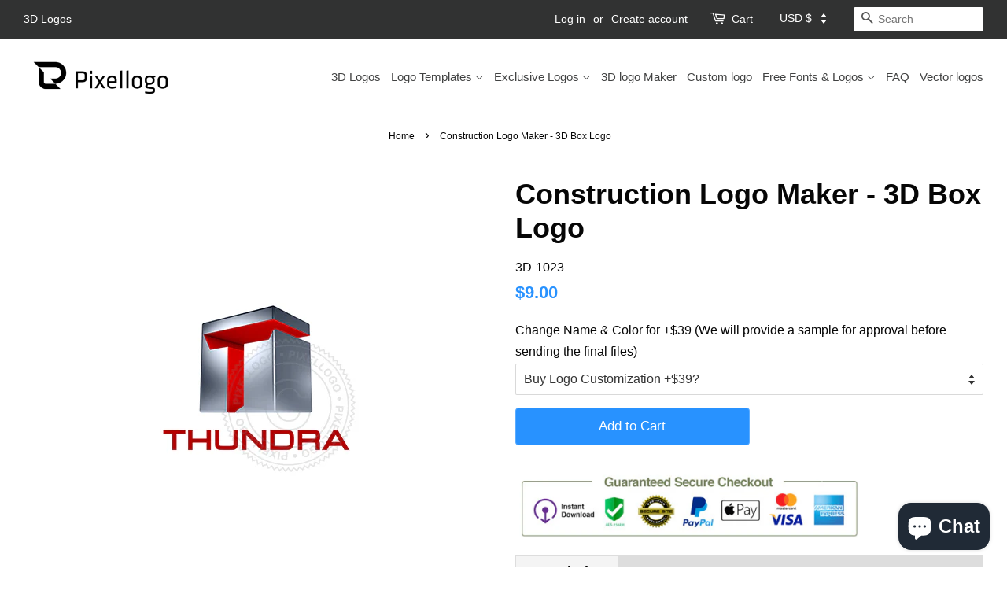

--- FILE ---
content_type: text/html; charset=utf-8
request_url: https://pixellogo.com/products/construction-logo-maker-3d-box-logo
body_size: 35251
content:
<!doctype html>
<!--[if lt IE 7]><html class="no-js lt-ie9 lt-ie8 lt-ie7" lang="en"> <![endif]-->
<!--[if IE 7]><html class="no-js lt-ie9 lt-ie8" lang="en"> <![endif]-->
<!--[if IE 8]><html class="no-js lt-ie9" lang="en"> <![endif]-->
<!--[if IE 9 ]><html class="ie9 no-js"> <![endif]-->
<!--[if (gt IE 9)|!(IE)]><!--> <html class="no-js"> <!--<![endif]-->
<head>
 
<!-- "snippets/booster-seo.liquid" was not rendered, the associated app was uninstalled -->
  <meta name="google-site-verification" content="HfrLgp7SOLQldTXawa0_vPhQtIGGeFOlFaI26nZ02dk" />
  <meta name="google-site-verification" content="ghjpQN48f3ss4W8uFuLJDsjCv0mNeasj2z0ICbQLnLw" />


<script type="text/javascript">
 const observer=new MutationObserver(e=>{e.forEach(({addedNodes:e})=>{e.forEach(e=>{1===e.nodeType&&"IFRAME"===e.tagName&&(e.src.includes("youtube.com")||e.src.includes("vimeo.com"))&&(e.setAttribute("loading","lazy"),e.setAttribute("data-src",e.src),e.removeAttribute("src")),1!==e.nodeType||"IMG"!==e.tagName||e.src.includes("data:image")||e.setAttribute("loading","lazy"),1===e.nodeType&&"SCRIPT"===e.tagName&&("analytics"==e.className&&(e.type="text/lazyload"),"boomerang"==e.className&&(e.type="text/lazyload"),e.innerHTML.includes("asyncLoad")&&(e.innerHTML=e.innerHTML.replace("if(window.attachEvent)","document.addEventListener('asyncLazyLoad',function(event){asyncLoad();});if(window.attachEvent)").replaceAll(", asyncLoad",", function(){}")),(e.innerHTML.includes("PreviewBarInjector")||e.innerHTML.includes("adminBarInjector"))&&(e.innerHTML=e.innerHTML.replace("DOMContentLoaded","asyncLazyLoad")),(e.src.includes("assets/storefront/features")||e.src.includes("assets/shopify_pay/"))&&(e.setAttribute("data-src",e.src),e.removeAttribute("src")))})})});observer.observe(document.documentElement,{childList:!0,subtree:!0});
</script>
  
  <meta name="google-site-verification" content="GBYEMFoSErfO-EQIKj6XJdVIoL_G9i0AtExPvKVcQ1c" />
  
  <!-- Basic page needs ================================================== -->
  <meta charset="utf-8">
  <meta http-equiv="X-UA-Compatible" content="IE=edge,chrome=1">

  
  <link rel="shortcut icon" href="//pixellogo.com/cdn/shop/files/pixellogo-favicon_23c51811-c2a5-4344-a166-5198c8dd057b_32x32.png?v=1613714766" type="image/png" />
  

  <!-- Title and description ================================================== -->
  
  
<title>
  
    Construction Logo Maker - 3D Box Logo | Pixellogo
  
</title>


  <meta name="description" content="Construction Logo Maker - 3D Box Logo is ideal for steel construction company, hardware store, hardware rental, modern construction company, safe box, d...">




  <!-- Social meta ================================================== -->
  <!-- /snippets/social-meta-tags.liquid -->




<meta property="og:site_name" content="Pixellogo">
<meta property="og:url" content="https://pixellogo.com/products/construction-logo-maker-3d-box-logo">
<meta property="og:title" content="Construction Logo Maker - 3D Box Logo">
<meta property="og:type" content="product">
<meta property="og:description" content="Construction Logo Maker - 3D Box Logo is ideal for steel construction company, hardware store, hardware rental, modern construction company, safe box, data storage solutions and more Logo Size: 10&quot;x10&quot; 300dpi Formats: Photoshop layer, jpeg.">

  <meta property="og:price:amount" content="9.00">
  <meta property="og:price:currency" content="USD">


  <meta name="twitter:site" content="@pixellogo">

<meta name="twitter:card" content="summary_large_image">
<meta name="twitter:title" content="Construction Logo Maker - 3D Box Logo">
<meta name="twitter:description" content="Construction Logo Maker - 3D Box Logo is ideal for steel construction company, hardware store, hardware rental, modern construction company, safe box, data storage solutions and more Logo Size: 10&quot;x10&quot; 300dpi Formats: Photoshop layer, jpeg.">


  <!-- Helpers ================================================== -->
  <link rel="canonical" href="https://pixellogo.com/products/construction-logo-maker-3d-box-logo" />
  <meta name="viewport" content="width=device-width,initial-scale=1">
  <meta name="theme-color" content="#2892ff">
  
    <meta name="p:domain_verify" content="c22e8f5b20c68d6b9479b35e409a12a8"/>

<link rel="preload" href="//pixellogo.com/cdn/shop/t/25/assets/timber.scss.css?v=92787657286300492201759343239" as="style">
  <link rel="preload" href="//pixellogo.com/cdn/shop/t/25/assets/theme.scss.css?v=17668567816705186311759343238" as="style">
  <!-- CSS ================================================== -->
  <link href="//pixellogo.com/cdn/shop/t/25/assets/timber.scss.css?v=92787657286300492201759343239" rel="stylesheet" type="text/css" media="all" />
  <link href="//pixellogo.com/cdn/shop/t/25/assets/theme.scss.css?v=17668567816705186311759343238" rel="stylesheet" type="text/css" media="all" />
  <link href="//pixellogo.com/cdn/shop/t/25/assets/new-theme.css?v=92320445728743887621718337836" rel="stylesheet" type="text/css" media="all" />

  <script>
    window.theme = window.theme || {};

    var theme = {
      strings: {
        addToCart: "Add to Cart",
        soldOut: "Sold Out",
        unavailable: "Unavailable",
        zoomClose: "Close (Esc)",
        zoomPrev: "Previous (Left arrow key)",
        zoomNext: "Next (Right arrow key)",
        addressError: "Error looking up that address",
        addressNoResults: "No results for that address",
        addressQueryLimit: "You have exceeded the Google API usage limit. Consider upgrading to a \u003ca href=\"https:\/\/developers.google.com\/maps\/premium\/usage-limits\"\u003ePremium Plan\u003c\/a\u003e.",
        authError: "There was a problem authenticating your Google Maps API Key."
      },
      settings: {
        // Adding some settings to allow the editor to update correctly when they are changed
        enableWideLayout: true,
        typeAccentTransform: false,
        typeAccentSpacing: false,
        baseFontSize: '16px',
        headerBaseFontSize: '36px',
        accentFontSize: '17px'
      },
      variables: {
        mediaQueryMedium: 'screen and (max-width: 768px)',
        bpSmall: false
      },
      moneyFormat: "\u003cspan class=money\u003e${{amount}}\u003c\/span\u003e"
    }

    document.documentElement.className = document.documentElement.className.replace('no-js', 'supports-js');
  </script>

  <!-- Header hook for plugins ================================================== -->
  <script>window.performance && window.performance.mark && window.performance.mark('shopify.content_for_header.start');</script><meta name="google-site-verification" content="N9JjdIQeKTqtjRakThfHzReYWKTLNc6EBqKuF4S4cVY">
<meta id="shopify-digital-wallet" name="shopify-digital-wallet" content="/10956418/digital_wallets/dialog">
<meta name="shopify-checkout-api-token" content="92f9d1db1259a1a165b71c107e0d0649">
<meta id="in-context-paypal-metadata" data-shop-id="10956418" data-venmo-supported="false" data-environment="production" data-locale="en_US" data-paypal-v4="true" data-currency="USD">
<link rel="alternate" type="application/json+oembed" href="https://pixellogo.com/products/construction-logo-maker-3d-box-logo.oembed">
<script async="async" src="/checkouts/internal/preloads.js?locale=en-US"></script>
<link rel="preconnect" href="https://shop.app" crossorigin="anonymous">
<script async="async" src="https://shop.app/checkouts/internal/preloads.js?locale=en-US&shop_id=10956418" crossorigin="anonymous"></script>
<script id="apple-pay-shop-capabilities" type="application/json">{"shopId":10956418,"countryCode":"CA","currencyCode":"USD","merchantCapabilities":["supports3DS"],"merchantId":"gid:\/\/shopify\/Shop\/10956418","merchantName":"Pixellogo","requiredBillingContactFields":["postalAddress","email","phone"],"requiredShippingContactFields":["postalAddress","email","phone"],"shippingType":"shipping","supportedNetworks":["visa","masterCard","amex","discover","jcb"],"total":{"type":"pending","label":"Pixellogo","amount":"1.00"},"shopifyPaymentsEnabled":true,"supportsSubscriptions":true}</script>
<script id="shopify-features" type="application/json">{"accessToken":"92f9d1db1259a1a165b71c107e0d0649","betas":["rich-media-storefront-analytics"],"domain":"pixellogo.com","predictiveSearch":true,"shopId":10956418,"locale":"en"}</script>
<script>var Shopify = Shopify || {};
Shopify.shop = "pixellogo.myshopify.com";
Shopify.locale = "en";
Shopify.currency = {"active":"USD","rate":"1.0"};
Shopify.country = "US";
Shopify.theme = {"name":"OPT | PS | Copy of Minimal- RootSynta|9sleek ...","id":168974975298,"schema_name":"Minimal","schema_version":"8.4.0","theme_store_id":380,"role":"main"};
Shopify.theme.handle = "null";
Shopify.theme.style = {"id":null,"handle":null};
Shopify.cdnHost = "pixellogo.com/cdn";
Shopify.routes = Shopify.routes || {};
Shopify.routes.root = "/";</script>
<script type="module">!function(o){(o.Shopify=o.Shopify||{}).modules=!0}(window);</script>
<script>!function(o){function n(){var o=[];function n(){o.push(Array.prototype.slice.apply(arguments))}return n.q=o,n}var t=o.Shopify=o.Shopify||{};t.loadFeatures=n(),t.autoloadFeatures=n()}(window);</script>
<script>
  window.ShopifyPay = window.ShopifyPay || {};
  window.ShopifyPay.apiHost = "shop.app\/pay";
  window.ShopifyPay.redirectState = null;
</script>
<script id="shop-js-analytics" type="application/json">{"pageType":"product"}</script>
<script defer="defer" async type="module" src="//pixellogo.com/cdn/shopifycloud/shop-js/modules/v2/client.init-shop-cart-sync_BT-GjEfc.en.esm.js"></script>
<script defer="defer" async type="module" src="//pixellogo.com/cdn/shopifycloud/shop-js/modules/v2/chunk.common_D58fp_Oc.esm.js"></script>
<script defer="defer" async type="module" src="//pixellogo.com/cdn/shopifycloud/shop-js/modules/v2/chunk.modal_xMitdFEc.esm.js"></script>
<script type="module">
  await import("//pixellogo.com/cdn/shopifycloud/shop-js/modules/v2/client.init-shop-cart-sync_BT-GjEfc.en.esm.js");
await import("//pixellogo.com/cdn/shopifycloud/shop-js/modules/v2/chunk.common_D58fp_Oc.esm.js");
await import("//pixellogo.com/cdn/shopifycloud/shop-js/modules/v2/chunk.modal_xMitdFEc.esm.js");

  window.Shopify.SignInWithShop?.initShopCartSync?.({"fedCMEnabled":true,"windoidEnabled":true});

</script>
<script>
  window.Shopify = window.Shopify || {};
  if (!window.Shopify.featureAssets) window.Shopify.featureAssets = {};
  window.Shopify.featureAssets['shop-js'] = {"shop-cart-sync":["modules/v2/client.shop-cart-sync_DZOKe7Ll.en.esm.js","modules/v2/chunk.common_D58fp_Oc.esm.js","modules/v2/chunk.modal_xMitdFEc.esm.js"],"init-fed-cm":["modules/v2/client.init-fed-cm_B6oLuCjv.en.esm.js","modules/v2/chunk.common_D58fp_Oc.esm.js","modules/v2/chunk.modal_xMitdFEc.esm.js"],"shop-cash-offers":["modules/v2/client.shop-cash-offers_D2sdYoxE.en.esm.js","modules/v2/chunk.common_D58fp_Oc.esm.js","modules/v2/chunk.modal_xMitdFEc.esm.js"],"shop-login-button":["modules/v2/client.shop-login-button_QeVjl5Y3.en.esm.js","modules/v2/chunk.common_D58fp_Oc.esm.js","modules/v2/chunk.modal_xMitdFEc.esm.js"],"pay-button":["modules/v2/client.pay-button_DXTOsIq6.en.esm.js","modules/v2/chunk.common_D58fp_Oc.esm.js","modules/v2/chunk.modal_xMitdFEc.esm.js"],"shop-button":["modules/v2/client.shop-button_DQZHx9pm.en.esm.js","modules/v2/chunk.common_D58fp_Oc.esm.js","modules/v2/chunk.modal_xMitdFEc.esm.js"],"avatar":["modules/v2/client.avatar_BTnouDA3.en.esm.js"],"init-windoid":["modules/v2/client.init-windoid_CR1B-cfM.en.esm.js","modules/v2/chunk.common_D58fp_Oc.esm.js","modules/v2/chunk.modal_xMitdFEc.esm.js"],"init-shop-for-new-customer-accounts":["modules/v2/client.init-shop-for-new-customer-accounts_C_vY_xzh.en.esm.js","modules/v2/client.shop-login-button_QeVjl5Y3.en.esm.js","modules/v2/chunk.common_D58fp_Oc.esm.js","modules/v2/chunk.modal_xMitdFEc.esm.js"],"init-shop-email-lookup-coordinator":["modules/v2/client.init-shop-email-lookup-coordinator_BI7n9ZSv.en.esm.js","modules/v2/chunk.common_D58fp_Oc.esm.js","modules/v2/chunk.modal_xMitdFEc.esm.js"],"init-shop-cart-sync":["modules/v2/client.init-shop-cart-sync_BT-GjEfc.en.esm.js","modules/v2/chunk.common_D58fp_Oc.esm.js","modules/v2/chunk.modal_xMitdFEc.esm.js"],"shop-toast-manager":["modules/v2/client.shop-toast-manager_DiYdP3xc.en.esm.js","modules/v2/chunk.common_D58fp_Oc.esm.js","modules/v2/chunk.modal_xMitdFEc.esm.js"],"init-customer-accounts":["modules/v2/client.init-customer-accounts_D9ZNqS-Q.en.esm.js","modules/v2/client.shop-login-button_QeVjl5Y3.en.esm.js","modules/v2/chunk.common_D58fp_Oc.esm.js","modules/v2/chunk.modal_xMitdFEc.esm.js"],"init-customer-accounts-sign-up":["modules/v2/client.init-customer-accounts-sign-up_iGw4briv.en.esm.js","modules/v2/client.shop-login-button_QeVjl5Y3.en.esm.js","modules/v2/chunk.common_D58fp_Oc.esm.js","modules/v2/chunk.modal_xMitdFEc.esm.js"],"shop-follow-button":["modules/v2/client.shop-follow-button_CqMgW2wH.en.esm.js","modules/v2/chunk.common_D58fp_Oc.esm.js","modules/v2/chunk.modal_xMitdFEc.esm.js"],"checkout-modal":["modules/v2/client.checkout-modal_xHeaAweL.en.esm.js","modules/v2/chunk.common_D58fp_Oc.esm.js","modules/v2/chunk.modal_xMitdFEc.esm.js"],"shop-login":["modules/v2/client.shop-login_D91U-Q7h.en.esm.js","modules/v2/chunk.common_D58fp_Oc.esm.js","modules/v2/chunk.modal_xMitdFEc.esm.js"],"lead-capture":["modules/v2/client.lead-capture_BJmE1dJe.en.esm.js","modules/v2/chunk.common_D58fp_Oc.esm.js","modules/v2/chunk.modal_xMitdFEc.esm.js"],"payment-terms":["modules/v2/client.payment-terms_Ci9AEqFq.en.esm.js","modules/v2/chunk.common_D58fp_Oc.esm.js","modules/v2/chunk.modal_xMitdFEc.esm.js"]};
</script>
<script>(function() {
  var isLoaded = false;
  function asyncLoad() {
    if (isLoaded) return;
    isLoaded = true;
    var urls = ["https:\/\/dfjp7gc2z6ooe.cloudfront.net\/assets\/sky_pilot_v3.js?shop=pixellogo.myshopify.com","\/\/cdn.shopify.com\/proxy\/7d657d78c00702cc63b677880d6110af9b443272d3ccd15bc8ae890e1b9bf273\/api.goaffpro.com\/loader.js?shop=pixellogo.myshopify.com\u0026sp-cache-control=cHVibGljLCBtYXgtYWdlPTkwMA","\/\/d1liekpayvooaz.cloudfront.net\/apps\/customizery\/customizery.js?shop=pixellogo.myshopify.com","https:\/\/upsells.boldapps.net\/v2_ui\/js\/UpsellTracker.js?shop=pixellogo.myshopify.com","https:\/\/upsells.boldapps.net\/v2_ui\/js\/upsell.js?shop=pixellogo.myshopify.com"];
    for (var i = 0; i < urls.length; i++) {
      var s = document.createElement('script');
      s.type = 'text/javascript';
      s.async = true;
      s.src = urls[i];
      var x = document.getElementsByTagName('script')[0];
      x.parentNode.insertBefore(s, x);
    }
  };
  if(window.attachEvent) {
    window.attachEvent('onload', asyncLoad);
  } else {
    window.addEventListener('load', asyncLoad, false);
  }
})();</script>
<script id="__st">var __st={"a":10956418,"offset":-18000,"reqid":"13dc61ff-c0b8-49b4-9e7c-7839bf2f0951-1769215009","pageurl":"pixellogo.com\/products\/construction-logo-maker-3d-box-logo","u":"de6e38511423","p":"product","rtyp":"product","rid":18972114969};</script>
<script>window.ShopifyPaypalV4VisibilityTracking = true;</script>
<script id="captcha-bootstrap">!function(){'use strict';const t='contact',e='account',n='new_comment',o=[[t,t],['blogs',n],['comments',n],[t,'customer']],c=[[e,'customer_login'],[e,'guest_login'],[e,'recover_customer_password'],[e,'create_customer']],r=t=>t.map((([t,e])=>`form[action*='/${t}']:not([data-nocaptcha='true']) input[name='form_type'][value='${e}']`)).join(','),a=t=>()=>t?[...document.querySelectorAll(t)].map((t=>t.form)):[];function s(){const t=[...o],e=r(t);return a(e)}const i='password',u='form_key',d=['recaptcha-v3-token','g-recaptcha-response','h-captcha-response',i],f=()=>{try{return window.sessionStorage}catch{return}},m='__shopify_v',_=t=>t.elements[u];function p(t,e,n=!1){try{const o=window.sessionStorage,c=JSON.parse(o.getItem(e)),{data:r}=function(t){const{data:e,action:n}=t;return t[m]||n?{data:e,action:n}:{data:t,action:n}}(c);for(const[e,n]of Object.entries(r))t.elements[e]&&(t.elements[e].value=n);n&&o.removeItem(e)}catch(o){console.error('form repopulation failed',{error:o})}}const l='form_type',E='cptcha';function T(t){t.dataset[E]=!0}const w=window,h=w.document,L='Shopify',v='ce_forms',y='captcha';let A=!1;((t,e)=>{const n=(g='f06e6c50-85a8-45c8-87d0-21a2b65856fe',I='https://cdn.shopify.com/shopifycloud/storefront-forms-hcaptcha/ce_storefront_forms_captcha_hcaptcha.v1.5.2.iife.js',D={infoText:'Protected by hCaptcha',privacyText:'Privacy',termsText:'Terms'},(t,e,n)=>{const o=w[L][v],c=o.bindForm;if(c)return c(t,g,e,D).then(n);var r;o.q.push([[t,g,e,D],n]),r=I,A||(h.body.append(Object.assign(h.createElement('script'),{id:'captcha-provider',async:!0,src:r})),A=!0)});var g,I,D;w[L]=w[L]||{},w[L][v]=w[L][v]||{},w[L][v].q=[],w[L][y]=w[L][y]||{},w[L][y].protect=function(t,e){n(t,void 0,e),T(t)},Object.freeze(w[L][y]),function(t,e,n,w,h,L){const[v,y,A,g]=function(t,e,n){const i=e?o:[],u=t?c:[],d=[...i,...u],f=r(d),m=r(i),_=r(d.filter((([t,e])=>n.includes(e))));return[a(f),a(m),a(_),s()]}(w,h,L),I=t=>{const e=t.target;return e instanceof HTMLFormElement?e:e&&e.form},D=t=>v().includes(t);t.addEventListener('submit',(t=>{const e=I(t);if(!e)return;const n=D(e)&&!e.dataset.hcaptchaBound&&!e.dataset.recaptchaBound,o=_(e),c=g().includes(e)&&(!o||!o.value);(n||c)&&t.preventDefault(),c&&!n&&(function(t){try{if(!f())return;!function(t){const e=f();if(!e)return;const n=_(t);if(!n)return;const o=n.value;o&&e.removeItem(o)}(t);const e=Array.from(Array(32),(()=>Math.random().toString(36)[2])).join('');!function(t,e){_(t)||t.append(Object.assign(document.createElement('input'),{type:'hidden',name:u})),t.elements[u].value=e}(t,e),function(t,e){const n=f();if(!n)return;const o=[...t.querySelectorAll(`input[type='${i}']`)].map((({name:t})=>t)),c=[...d,...o],r={};for(const[a,s]of new FormData(t).entries())c.includes(a)||(r[a]=s);n.setItem(e,JSON.stringify({[m]:1,action:t.action,data:r}))}(t,e)}catch(e){console.error('failed to persist form',e)}}(e),e.submit())}));const S=(t,e)=>{t&&!t.dataset[E]&&(n(t,e.some((e=>e===t))),T(t))};for(const o of['focusin','change'])t.addEventListener(o,(t=>{const e=I(t);D(e)&&S(e,y())}));const B=e.get('form_key'),M=e.get(l),P=B&&M;t.addEventListener('DOMContentLoaded',(()=>{const t=y();if(P)for(const e of t)e.elements[l].value===M&&p(e,B);[...new Set([...A(),...v().filter((t=>'true'===t.dataset.shopifyCaptcha))])].forEach((e=>S(e,t)))}))}(h,new URLSearchParams(w.location.search),n,t,e,['guest_login'])})(!0,!0)}();</script>
<script integrity="sha256-4kQ18oKyAcykRKYeNunJcIwy7WH5gtpwJnB7kiuLZ1E=" data-source-attribution="shopify.loadfeatures" defer="defer" src="//pixellogo.com/cdn/shopifycloud/storefront/assets/storefront/load_feature-a0a9edcb.js" crossorigin="anonymous"></script>
<script crossorigin="anonymous" defer="defer" src="//pixellogo.com/cdn/shopifycloud/storefront/assets/shopify_pay/storefront-65b4c6d7.js?v=20250812"></script>
<script data-source-attribution="shopify.dynamic_checkout.dynamic.init">var Shopify=Shopify||{};Shopify.PaymentButton=Shopify.PaymentButton||{isStorefrontPortableWallets:!0,init:function(){window.Shopify.PaymentButton.init=function(){};var t=document.createElement("script");t.src="https://pixellogo.com/cdn/shopifycloud/portable-wallets/latest/portable-wallets.en.js",t.type="module",document.head.appendChild(t)}};
</script>
<script data-source-attribution="shopify.dynamic_checkout.buyer_consent">
  function portableWalletsHideBuyerConsent(e){var t=document.getElementById("shopify-buyer-consent"),n=document.getElementById("shopify-subscription-policy-button");t&&n&&(t.classList.add("hidden"),t.setAttribute("aria-hidden","true"),n.removeEventListener("click",e))}function portableWalletsShowBuyerConsent(e){var t=document.getElementById("shopify-buyer-consent"),n=document.getElementById("shopify-subscription-policy-button");t&&n&&(t.classList.remove("hidden"),t.removeAttribute("aria-hidden"),n.addEventListener("click",e))}window.Shopify?.PaymentButton&&(window.Shopify.PaymentButton.hideBuyerConsent=portableWalletsHideBuyerConsent,window.Shopify.PaymentButton.showBuyerConsent=portableWalletsShowBuyerConsent);
</script>
<script data-source-attribution="shopify.dynamic_checkout.cart.bootstrap">document.addEventListener("DOMContentLoaded",(function(){function t(){return document.querySelector("shopify-accelerated-checkout-cart, shopify-accelerated-checkout")}if(t())Shopify.PaymentButton.init();else{new MutationObserver((function(e,n){t()&&(Shopify.PaymentButton.init(),n.disconnect())})).observe(document.body,{childList:!0,subtree:!0})}}));
</script>
<link id="shopify-accelerated-checkout-styles" rel="stylesheet" media="screen" href="https://pixellogo.com/cdn/shopifycloud/portable-wallets/latest/accelerated-checkout-backwards-compat.css" crossorigin="anonymous">
<style id="shopify-accelerated-checkout-cart">
        #shopify-buyer-consent {
  margin-top: 1em;
  display: inline-block;
  width: 100%;
}

#shopify-buyer-consent.hidden {
  display: none;
}

#shopify-subscription-policy-button {
  background: none;
  border: none;
  padding: 0;
  text-decoration: underline;
  font-size: inherit;
  cursor: pointer;
}

#shopify-subscription-policy-button::before {
  box-shadow: none;
}

      </style>

<script>window.performance && window.performance.mark && window.performance.mark('shopify.content_for_header.end');</script>


  
<!--[if lt IE 9]>
<script src="//cdnjs.cloudflare.com/ajax/libs/html5shiv/3.7.2/html5shiv.min.js" type="text/javascript"></script>
<![endif]-->


  <script src="//pixellogo.com/cdn/shop/t/25/assets/jquery-2.2.3.min.js?v=58211863146907186831718337836" type="text/javascript"></script>

  <!--[if (gt IE 9)|!(IE)]><!--><script src="//pixellogo.com/cdn/shop/t/25/assets/lazysizes.min.js?v=177476512571513845041718337836" async="async"></script><!--<![endif]-->
  <!--[if lte IE 9]><script src="//pixellogo.com/cdn/shop/t/25/assets/lazysizes.min.js?v=177476512571513845041718337836"></script><![endif]-->

  
  


  
  <style>
button.accordion {
   background-color: #eee;
   color: #444;
   cursor: pointer;
   padding: 18px;
   width: 100%;
   border: none;
   text-align: left;
   outline: none;
   font-size: 15px;
   transition: 0.4s;
   padding-top: 10px;
   padding-bottom: 10px;    
}

button.accordion.active, button.accordion:hover {
background-color: #ccc;
}

button.accordion:after {
content: '\002B';
color: #777;
font-weight: bold;
float: right;
margin-left: 5px;
}

button.accordion.active:after {
content: "\2212";
}

div.panel {
padding: 0 18px;
background-color: white;
max-height: 0;
overflow: hidden;
transition: max-height 0.2s ease-out;
margin-bottom: 10px;
margin-top: 10px;
}
</style>
<!-- BEGIN app block: shopify://apps/ecomposer-builder/blocks/app-embed/a0fc26e1-7741-4773-8b27-39389b4fb4a0 --><!-- DNS Prefetch & Preconnect -->
<link rel="preconnect" href="https://cdn.ecomposer.app" crossorigin>
<link rel="dns-prefetch" href="https://cdn.ecomposer.app">

<link rel="prefetch" href="https://cdn.ecomposer.app/vendors/css/ecom-swiper@11.css" as="style">
<link rel="prefetch" href="https://cdn.ecomposer.app/vendors/js/ecom-swiper@11.0.5.js" as="script">
<link rel="prefetch" href="https://cdn.ecomposer.app/vendors/js/ecom_modal.js" as="script">

<!-- Global CSS --><!--ECOM-EMBED-->
  <style id="ecom-global-css" class="ecom-global-css">/**ECOM-INSERT-CSS**/.ecom-section > div.core__row--columns{max-width: 1200px;}.ecom-column>div.core__column--wrapper{padding: 20px;}div.core__blocks--body>div.ecom-block.elmspace:not(:first-child){margin-top: 20px;}:root{--ecom-global-colors-primary:#ffffff;--ecom-global-colors-secondary:#ffffff;--ecom-global-colors-text:#ffffff;--ecom-global-colors-accent:#ffffff;}</style>
  <!--/ECOM-EMBED--><!-- Custom CSS & JS --><!-- Open Graph Meta Tags for Pages --><!-- Critical Inline Styles -->
<style class="ecom-theme-helper">.ecom-animation{opacity:0}.ecom-animation.animate,.ecom-animation.ecom-animated{opacity:1}.ecom-cart-popup{display:grid;position:fixed;inset:0;z-index:9999999;align-content:center;padding:5px;justify-content:center;align-items:center;justify-items:center}.ecom-cart-popup::before{content:' ';position:absolute;background:#e5e5e5b3;inset:0}.ecom-ajax-loading{cursor:not-allowed;pointer-events:none;opacity:.6}#ecom-toast{visibility:hidden;max-width:50px;height:60px;margin:auto;background-color:#333;color:#fff;text-align:center;border-radius:2px;position:fixed;z-index:1;left:0;right:0;bottom:30px;font-size:17px;display:grid;grid-template-columns:50px auto;align-items:center;justify-content:start;align-content:center;justify-items:start}#ecom-toast.ecom-toast-show{visibility:visible;animation:ecomFadein .5s,ecomExpand .5s .5s,ecomStay 3s 1s,ecomShrink .5s 4s,ecomFadeout .5s 4.5s}#ecom-toast #ecom-toast-icon{width:50px;height:100%;box-sizing:border-box;background-color:#111;color:#fff;padding:5px}#ecom-toast .ecom-toast-icon-svg{width:100%;height:100%;position:relative;vertical-align:middle;margin:auto;text-align:center}#ecom-toast #ecom-toast-desc{color:#fff;padding:16px;overflow:hidden;white-space:nowrap}@media(max-width:768px){#ecom-toast #ecom-toast-desc{white-space:normal;min-width:250px}#ecom-toast{height:auto;min-height:60px}}.ecom__column-full-height{height:100%}@keyframes ecomFadein{from{bottom:0;opacity:0}to{bottom:30px;opacity:1}}@keyframes ecomExpand{from{min-width:50px}to{min-width:var(--ecom-max-width)}}@keyframes ecomStay{from{min-width:var(--ecom-max-width)}to{min-width:var(--ecom-max-width)}}@keyframes ecomShrink{from{min-width:var(--ecom-max-width)}to{min-width:50px}}@keyframes ecomFadeout{from{bottom:30px;opacity:1}to{bottom:60px;opacity:0}}</style>


<!-- EComposer Config Script -->
<script id="ecom-theme-helpers" async>
window.EComposer=window.EComposer||{};(function(){if(!this.configs)this.configs={};this.configs={"custom_code":[],"instagram":"IGQVJXTDZAUUEV6MFZAYV1RCZAms2ZAVRjVWtMc3RmLTZApSl9tdzhEVzZAZAOS0tLTVCekJXcDF3V3ZAQOURaSFMySDJyb2RVSUh3WnFzVXg3UGlyeGJjUXVjSzZAVV29IVlFaS3V2YW5sWFpn"};this.configs.ajax_cart={enable:false};this.customer=false;this.proxy_path='/apps/ecomposer-visual-page-builder';
this.popupScriptUrl='https://cdn.shopify.com/extensions/019b200c-ceec-7ac9-af95-28c32fd62de8/ecomposer-94/assets/ecom_popup.js';
this.routes={domain:'https://pixellogo.com',root_url:'/',collections_url:'/collections',all_products_collection_url:'/collections/all',cart_url:'/cart',cart_add_url:'/cart/add',cart_change_url:'/cart/change',cart_clear_url:'/cart/clear',cart_update_url:'/cart/update',product_recommendations_url:'/recommendations/products'};
this.queryParams={};
if(window.location.search.length){new URLSearchParams(window.location.search).forEach((value,key)=>{this.queryParams[key]=value})}
this.money_format="\u003cspan class=money\u003e${{amount}}\u003c\/span\u003e";
this.money_with_currency_format="\u003cspan class=money\u003e${{amount}} USD\u003c\/span\u003e";
this.currencyCodeEnabled=null;this.abTestingData = [];this.formatMoney=function(t,e){const r=this.currencyCodeEnabled?this.money_with_currency_format:this.money_format;function a(t,e){return void 0===t?e:t}function o(t,e,r,o){if(e=a(e,2),r=a(r,","),o=a(o,"."),isNaN(t)||null==t)return 0;var n=(t=(t/100).toFixed(e)).split(".");return n[0].replace(/(\d)(?=(\d\d\d)+(?!\d))/g,"$1"+r)+(n[1]?o+n[1]:"")}"string"==typeof t&&(t=t.replace(".",""));var n="",i=/\{\{\s*(\w+)\s*\}\}/,s=e||r;switch(s.match(i)[1]){case"amount":n=o(t,2);break;case"amount_no_decimals":n=o(t,0);break;case"amount_with_comma_separator":n=o(t,2,".",",");break;case"amount_with_space_separator":n=o(t,2," ",",");break;case"amount_with_period_and_space_separator":n=o(t,2," ",".");break;case"amount_no_decimals_with_comma_separator":n=o(t,0,".",",");break;case"amount_no_decimals_with_space_separator":n=o(t,0," ");break;case"amount_with_apostrophe_separator":n=o(t,2,"'",".")}return s.replace(i,n)};
this.resizeImage=function(t,e){try{if(!e||"original"==e||"full"==e||"master"==e)return t;if(-1!==t.indexOf("cdn.shopify.com")||-1!==t.indexOf("/cdn/shop/")){var r=t.match(/\.(jpg|jpeg|gif|png|bmp|bitmap|tiff|tif|webp)((\#[0-9a-z\-]+)?(\?v=.*)?)?$/gim);if(null==r)return null;var a=t.split(r[0]),o=r[0];return a[0]+"_"+e+o}}catch(r){return t}return t};
this.getProduct=function(t){if(!t)return!1;let e=("/"===this.routes.root_url?"":this.routes.root_url)+"/products/"+t+".js?shop="+Shopify.shop;return window.ECOM_LIVE&&(e="/shop/builder/ajax/ecom-proxy/products/"+t+"?shop="+Shopify.shop),window.fetch(e,{headers:{"Content-Type":"application/json"}}).then(t=>t.ok?t.json():false)};
const u=new URLSearchParams(window.location.search);if(u.has("ecom-redirect")){const r=u.get("ecom-redirect");if(r){let d;try{d=decodeURIComponent(r)}catch{return}d=d.trim().replace(/[\r\n\t]/g,"");if(d.length>2e3)return;const p=["javascript:","data:","vbscript:","file:","ftp:","mailto:","tel:","sms:","chrome:","chrome-extension:","moz-extension:","ms-browser-extension:"],l=d.toLowerCase();for(const o of p)if(l.includes(o))return;const x=[/<script/i,/<\/script/i,/javascript:/i,/vbscript:/i,/onload=/i,/onerror=/i,/onclick=/i,/onmouseover=/i,/onfocus=/i,/onblur=/i,/onsubmit=/i,/onchange=/i,/alert\s*\(/i,/confirm\s*\(/i,/prompt\s*\(/i,/document\./i,/window\./i,/eval\s*\(/i];for(const t of x)if(t.test(d))return;if(d.startsWith("/")&&!d.startsWith("//")){if(!/^[a-zA-Z0-9\-._~:/?#[\]@!$&'()*+,;=%]+$/.test(d))return;if(d.includes("../")||d.includes("./"))return;window.location.href=d;return}if(!d.includes("://")&&!d.startsWith("//")){if(!/^[a-zA-Z0-9\-._~:/?#[\]@!$&'()*+,;=%]+$/.test(d))return;if(d.includes("../")||d.includes("./"))return;window.location.href="/"+d;return}let n;try{n=new URL(d)}catch{return}if(!["http:","https:"].includes(n.protocol))return;if(n.port&&(parseInt(n.port)<1||parseInt(n.port)>65535))return;const a=[window.location.hostname];if(a.includes(n.hostname)&&(n.href===d||n.toString()===d))window.location.href=d}}
}).bind(window.EComposer)();
if(window.Shopify&&window.Shopify.designMode&&window.top&&window.top.opener){window.addEventListener("load",function(){window.top.opener.postMessage({action:"ecomposer:loaded"},"*")})}
</script>

<!-- Quickview Script -->
<script id="ecom-theme-quickview" async>
window.EComposer=window.EComposer||{};(function(){this.initQuickview=function(){var enable_qv=false;const qv_wrapper_script=document.querySelector('#ecom-quickview-template-html');if(!qv_wrapper_script)return;const ecom_quickview=document.createElement('div');ecom_quickview.classList.add('ecom-quickview');ecom_quickview.innerHTML=qv_wrapper_script.innerHTML;document.body.prepend(ecom_quickview);const qv_wrapper=ecom_quickview.querySelector('.ecom-quickview__wrapper');const ecomQuickview=function(e){let t=qv_wrapper.querySelector(".ecom-quickview__content-data");if(t){let i=document.createRange().createContextualFragment(e);t.innerHTML="",t.append(i),qv_wrapper.classList.add("ecom-open");let c=new CustomEvent("ecom:quickview:init",{detail:{wrapper:qv_wrapper}});document.dispatchEvent(c),setTimeout(function(){qv_wrapper.classList.add("ecom-display")},500),closeQuickview(t)}},closeQuickview=function(e){let t=qv_wrapper.querySelector(".ecom-quickview__close-btn"),i=qv_wrapper.querySelector(".ecom-quickview__content");function c(t){let o=t.target;do{if(o==i||o&&o.classList&&o.classList.contains("ecom-modal"))return;o=o.parentNode}while(o);o!=i&&(qv_wrapper.classList.add("ecom-remove"),qv_wrapper.classList.remove("ecom-open","ecom-display","ecom-remove"),setTimeout(function(){e.innerHTML=""},300),document.removeEventListener("click",c),document.removeEventListener("keydown",n))}function n(t){(t.isComposing||27===t.keyCode)&&(qv_wrapper.classList.add("ecom-remove"),qv_wrapper.classList.remove("ecom-open","ecom-display","ecom-remove"),setTimeout(function(){e.innerHTML=""},300),document.removeEventListener("keydown",n),document.removeEventListener("click",c))}t&&t.addEventListener("click",function(t){t.preventDefault(),document.removeEventListener("click",c),document.removeEventListener("keydown",n),qv_wrapper.classList.add("ecom-remove"),qv_wrapper.classList.remove("ecom-open","ecom-display","ecom-remove"),setTimeout(function(){e.innerHTML=""},300)}),document.addEventListener("click",c),document.addEventListener("keydown",n)};function quickViewHandler(e){e&&e.preventDefault();let t=this;t.classList&&t.classList.add("ecom-loading");let i=t.classList?t.getAttribute("href"):window.location.pathname;if(i){if(window.location.search.includes("ecom_template_id")){let c=new URLSearchParams(location.search);i=window.location.pathname+"?section_id="+c.get("ecom_template_id")}else i+=(i.includes("?")?"&":"?")+"section_id=ecom-default-template-quickview";fetch(i).then(function(e){return 200==e.status?e.text():window.document.querySelector("#admin-bar-iframe")?(404==e.status?alert("Please create Ecomposer quickview template first!"):alert("Have some problem with quickview!"),t.classList&&t.classList.remove("ecom-loading"),!1):void window.open(new URL(i).pathname,"_blank")}).then(function(e){e&&(ecomQuickview(e),setTimeout(function(){t.classList&&t.classList.remove("ecom-loading")},300))}).catch(function(e){})}}
if(window.location.search.includes('ecom_template_id')){setTimeout(quickViewHandler,1000)}
if(enable_qv){const qv_buttons=document.querySelectorAll('.ecom-product-quickview');if(qv_buttons.length>0){qv_buttons.forEach(function(button,index){button.addEventListener('click',quickViewHandler)})}}
}}).bind(window.EComposer)();
</script>

<!-- Quickview Template -->
<script type="text/template" id="ecom-quickview-template-html">
<div class="ecom-quickview__wrapper ecom-dn"><div class="ecom-quickview__container"><div class="ecom-quickview__content"><div class="ecom-quickview__content-inner"><div class="ecom-quickview__content-data"></div></div><span class="ecom-quickview__close-btn"><svg version="1.1" xmlns="http://www.w3.org/2000/svg" width="32" height="32" viewBox="0 0 32 32"><path d="M10.722 9.969l-0.754 0.754 5.278 5.278-5.253 5.253 0.754 0.754 5.253-5.253 5.253 5.253 0.754-0.754-5.253-5.253 5.278-5.278-0.754-0.754-5.278 5.278z" fill="#000000"></path></svg></span></div></div></div>
</script>

<!-- Quickview Styles -->
<style class="ecom-theme-quickview">.ecom-quickview .ecom-animation{opacity:1}.ecom-quickview__wrapper{opacity:0;display:none;pointer-events:none}.ecom-quickview__wrapper.ecom-open{position:fixed;top:0;left:0;right:0;bottom:0;display:block;pointer-events:auto;z-index:100000;outline:0!important;-webkit-backface-visibility:hidden;opacity:1;transition:all .1s}.ecom-quickview__container{text-align:center;position:absolute;width:100%;height:100%;left:0;top:0;padding:0 8px;box-sizing:border-box;opacity:0;background-color:rgba(0,0,0,.8);transition:opacity .1s}.ecom-quickview__container:before{content:"";display:inline-block;height:100%;vertical-align:middle}.ecom-quickview__wrapper.ecom-display .ecom-quickview__content{visibility:visible;opacity:1;transform:none}.ecom-quickview__content{position:relative;display:inline-block;opacity:0;visibility:hidden;transition:transform .1s,opacity .1s;transform:translateX(-100px)}.ecom-quickview__content-inner{position:relative;display:inline-block;vertical-align:middle;margin:0 auto;text-align:left;z-index:999;overflow-y:auto;max-height:80vh}.ecom-quickview__content-data>.shopify-section{margin:0 auto;max-width:980px;overflow:hidden;position:relative;background-color:#fff;opacity:0}.ecom-quickview__wrapper.ecom-display .ecom-quickview__content-data>.shopify-section{opacity:1;transform:none}.ecom-quickview__wrapper.ecom-display .ecom-quickview__container{opacity:1}.ecom-quickview__wrapper.ecom-remove #shopify-section-ecom-default-template-quickview{opacity:0;transform:translateX(100px)}.ecom-quickview__close-btn{position:fixed!important;top:0;right:0;transform:none;background-color:transparent;color:#000;opacity:0;width:40px;height:40px;transition:.25s;z-index:9999;stroke:#fff}.ecom-quickview__wrapper.ecom-display .ecom-quickview__close-btn{opacity:1}.ecom-quickview__close-btn:hover{cursor:pointer}@media screen and (max-width:1024px){.ecom-quickview__content{position:absolute;inset:0;margin:50px 15px;display:flex}.ecom-quickview__close-btn{right:0}}.ecom-toast-icon-info{display:none}.ecom-toast-error .ecom-toast-icon-info{display:inline!important}.ecom-toast-error .ecom-toast-icon-success{display:none!important}.ecom-toast-icon-success{fill:#fff;width:35px}</style>

<!-- Toast Template -->
<script type="text/template" id="ecom-template-html"><!-- BEGIN app snippet: ecom-toast --><div id="ecom-toast"><div id="ecom-toast-icon"><svg xmlns="http://www.w3.org/2000/svg" class="ecom-toast-icon-svg ecom-toast-icon-info" fill="none" viewBox="0 0 24 24" stroke="currentColor"><path stroke-linecap="round" stroke-linejoin="round" stroke-width="2" d="M13 16h-1v-4h-1m1-4h.01M21 12a9 9 0 11-18 0 9 9 0 0118 0z"/></svg>
<svg class="ecom-toast-icon-svg ecom-toast-icon-success" xmlns="http://www.w3.org/2000/svg" viewBox="0 0 512 512"><path d="M256 8C119 8 8 119 8 256s111 248 248 248 248-111 248-248S393 8 256 8zm0 48c110.5 0 200 89.5 200 200 0 110.5-89.5 200-200 200-110.5 0-200-89.5-200-200 0-110.5 89.5-200 200-200m140.2 130.3l-22.5-22.7c-4.7-4.7-12.3-4.7-17-.1L215.3 303.7l-59.8-60.3c-4.7-4.7-12.3-4.7-17-.1l-22.7 22.5c-4.7 4.7-4.7 12.3-.1 17l90.8 91.5c4.7 4.7 12.3 4.7 17 .1l172.6-171.2c4.7-4.7 4.7-12.3 .1-17z"/></svg>
</div><div id="ecom-toast-desc"></div></div><!-- END app snippet --></script><!-- END app block --><script src="https://cdn.shopify.com/extensions/019b200c-ceec-7ac9-af95-28c32fd62de8/ecomposer-94/assets/ecom.js" type="text/javascript" defer="defer"></script>
<script src="https://cdn.shopify.com/extensions/e8878072-2f6b-4e89-8082-94b04320908d/inbox-1254/assets/inbox-chat-loader.js" type="text/javascript" defer="defer"></script>
<meta property="og:image" content="https://cdn.shopify.com/s/files/1/1095/6418/products/3D-1023.png?v=1597303454" />
<meta property="og:image:secure_url" content="https://cdn.shopify.com/s/files/1/1095/6418/products/3D-1023.png?v=1597303454" />
<meta property="og:image:width" content="504" />
<meta property="og:image:height" content="504" />
<meta property="og:image:alt" content="Construction Logo Maker - 3D Box Logo - Pixellogo" />
<link href="https://monorail-edge.shopifysvc.com" rel="dns-prefetch">
<script>(function(){if ("sendBeacon" in navigator && "performance" in window) {try {var session_token_from_headers = performance.getEntriesByType('navigation')[0].serverTiming.find(x => x.name == '_s').description;} catch {var session_token_from_headers = undefined;}var session_cookie_matches = document.cookie.match(/_shopify_s=([^;]*)/);var session_token_from_cookie = session_cookie_matches && session_cookie_matches.length === 2 ? session_cookie_matches[1] : "";var session_token = session_token_from_headers || session_token_from_cookie || "";function handle_abandonment_event(e) {var entries = performance.getEntries().filter(function(entry) {return /monorail-edge.shopifysvc.com/.test(entry.name);});if (!window.abandonment_tracked && entries.length === 0) {window.abandonment_tracked = true;var currentMs = Date.now();var navigation_start = performance.timing.navigationStart;var payload = {shop_id: 10956418,url: window.location.href,navigation_start,duration: currentMs - navigation_start,session_token,page_type: "product"};window.navigator.sendBeacon("https://monorail-edge.shopifysvc.com/v1/produce", JSON.stringify({schema_id: "online_store_buyer_site_abandonment/1.1",payload: payload,metadata: {event_created_at_ms: currentMs,event_sent_at_ms: currentMs}}));}}window.addEventListener('pagehide', handle_abandonment_event);}}());</script>
<script id="web-pixels-manager-setup">(function e(e,d,r,n,o){if(void 0===o&&(o={}),!Boolean(null===(a=null===(i=window.Shopify)||void 0===i?void 0:i.analytics)||void 0===a?void 0:a.replayQueue)){var i,a;window.Shopify=window.Shopify||{};var t=window.Shopify;t.analytics=t.analytics||{};var s=t.analytics;s.replayQueue=[],s.publish=function(e,d,r){return s.replayQueue.push([e,d,r]),!0};try{self.performance.mark("wpm:start")}catch(e){}var l=function(){var e={modern:/Edge?\/(1{2}[4-9]|1[2-9]\d|[2-9]\d{2}|\d{4,})\.\d+(\.\d+|)|Firefox\/(1{2}[4-9]|1[2-9]\d|[2-9]\d{2}|\d{4,})\.\d+(\.\d+|)|Chrom(ium|e)\/(9{2}|\d{3,})\.\d+(\.\d+|)|(Maci|X1{2}).+ Version\/(15\.\d+|(1[6-9]|[2-9]\d|\d{3,})\.\d+)([,.]\d+|)( \(\w+\)|)( Mobile\/\w+|) Safari\/|Chrome.+OPR\/(9{2}|\d{3,})\.\d+\.\d+|(CPU[ +]OS|iPhone[ +]OS|CPU[ +]iPhone|CPU IPhone OS|CPU iPad OS)[ +]+(15[._]\d+|(1[6-9]|[2-9]\d|\d{3,})[._]\d+)([._]\d+|)|Android:?[ /-](13[3-9]|1[4-9]\d|[2-9]\d{2}|\d{4,})(\.\d+|)(\.\d+|)|Android.+Firefox\/(13[5-9]|1[4-9]\d|[2-9]\d{2}|\d{4,})\.\d+(\.\d+|)|Android.+Chrom(ium|e)\/(13[3-9]|1[4-9]\d|[2-9]\d{2}|\d{4,})\.\d+(\.\d+|)|SamsungBrowser\/([2-9]\d|\d{3,})\.\d+/,legacy:/Edge?\/(1[6-9]|[2-9]\d|\d{3,})\.\d+(\.\d+|)|Firefox\/(5[4-9]|[6-9]\d|\d{3,})\.\d+(\.\d+|)|Chrom(ium|e)\/(5[1-9]|[6-9]\d|\d{3,})\.\d+(\.\d+|)([\d.]+$|.*Safari\/(?![\d.]+ Edge\/[\d.]+$))|(Maci|X1{2}).+ Version\/(10\.\d+|(1[1-9]|[2-9]\d|\d{3,})\.\d+)([,.]\d+|)( \(\w+\)|)( Mobile\/\w+|) Safari\/|Chrome.+OPR\/(3[89]|[4-9]\d|\d{3,})\.\d+\.\d+|(CPU[ +]OS|iPhone[ +]OS|CPU[ +]iPhone|CPU IPhone OS|CPU iPad OS)[ +]+(10[._]\d+|(1[1-9]|[2-9]\d|\d{3,})[._]\d+)([._]\d+|)|Android:?[ /-](13[3-9]|1[4-9]\d|[2-9]\d{2}|\d{4,})(\.\d+|)(\.\d+|)|Mobile Safari.+OPR\/([89]\d|\d{3,})\.\d+\.\d+|Android.+Firefox\/(13[5-9]|1[4-9]\d|[2-9]\d{2}|\d{4,})\.\d+(\.\d+|)|Android.+Chrom(ium|e)\/(13[3-9]|1[4-9]\d|[2-9]\d{2}|\d{4,})\.\d+(\.\d+|)|Android.+(UC? ?Browser|UCWEB|U3)[ /]?(15\.([5-9]|\d{2,})|(1[6-9]|[2-9]\d|\d{3,})\.\d+)\.\d+|SamsungBrowser\/(5\.\d+|([6-9]|\d{2,})\.\d+)|Android.+MQ{2}Browser\/(14(\.(9|\d{2,})|)|(1[5-9]|[2-9]\d|\d{3,})(\.\d+|))(\.\d+|)|K[Aa][Ii]OS\/(3\.\d+|([4-9]|\d{2,})\.\d+)(\.\d+|)/},d=e.modern,r=e.legacy,n=navigator.userAgent;return n.match(d)?"modern":n.match(r)?"legacy":"unknown"}(),u="modern"===l?"modern":"legacy",c=(null!=n?n:{modern:"",legacy:""})[u],f=function(e){return[e.baseUrl,"/wpm","/b",e.hashVersion,"modern"===e.buildTarget?"m":"l",".js"].join("")}({baseUrl:d,hashVersion:r,buildTarget:u}),m=function(e){var d=e.version,r=e.bundleTarget,n=e.surface,o=e.pageUrl,i=e.monorailEndpoint;return{emit:function(e){var a=e.status,t=e.errorMsg,s=(new Date).getTime(),l=JSON.stringify({metadata:{event_sent_at_ms:s},events:[{schema_id:"web_pixels_manager_load/3.1",payload:{version:d,bundle_target:r,page_url:o,status:a,surface:n,error_msg:t},metadata:{event_created_at_ms:s}}]});if(!i)return console&&console.warn&&console.warn("[Web Pixels Manager] No Monorail endpoint provided, skipping logging."),!1;try{return self.navigator.sendBeacon.bind(self.navigator)(i,l)}catch(e){}var u=new XMLHttpRequest;try{return u.open("POST",i,!0),u.setRequestHeader("Content-Type","text/plain"),u.send(l),!0}catch(e){return console&&console.warn&&console.warn("[Web Pixels Manager] Got an unhandled error while logging to Monorail."),!1}}}}({version:r,bundleTarget:l,surface:e.surface,pageUrl:self.location.href,monorailEndpoint:e.monorailEndpoint});try{o.browserTarget=l,function(e){var d=e.src,r=e.async,n=void 0===r||r,o=e.onload,i=e.onerror,a=e.sri,t=e.scriptDataAttributes,s=void 0===t?{}:t,l=document.createElement("script"),u=document.querySelector("head"),c=document.querySelector("body");if(l.async=n,l.src=d,a&&(l.integrity=a,l.crossOrigin="anonymous"),s)for(var f in s)if(Object.prototype.hasOwnProperty.call(s,f))try{l.dataset[f]=s[f]}catch(e){}if(o&&l.addEventListener("load",o),i&&l.addEventListener("error",i),u)u.appendChild(l);else{if(!c)throw new Error("Did not find a head or body element to append the script");c.appendChild(l)}}({src:f,async:!0,onload:function(){if(!function(){var e,d;return Boolean(null===(d=null===(e=window.Shopify)||void 0===e?void 0:e.analytics)||void 0===d?void 0:d.initialized)}()){var d=window.webPixelsManager.init(e)||void 0;if(d){var r=window.Shopify.analytics;r.replayQueue.forEach((function(e){var r=e[0],n=e[1],o=e[2];d.publishCustomEvent(r,n,o)})),r.replayQueue=[],r.publish=d.publishCustomEvent,r.visitor=d.visitor,r.initialized=!0}}},onerror:function(){return m.emit({status:"failed",errorMsg:"".concat(f," has failed to load")})},sri:function(e){var d=/^sha384-[A-Za-z0-9+/=]+$/;return"string"==typeof e&&d.test(e)}(c)?c:"",scriptDataAttributes:o}),m.emit({status:"loading"})}catch(e){m.emit({status:"failed",errorMsg:(null==e?void 0:e.message)||"Unknown error"})}}})({shopId: 10956418,storefrontBaseUrl: "https://pixellogo.com",extensionsBaseUrl: "https://extensions.shopifycdn.com/cdn/shopifycloud/web-pixels-manager",monorailEndpoint: "https://monorail-edge.shopifysvc.com/unstable/produce_batch",surface: "storefront-renderer",enabledBetaFlags: ["2dca8a86"],webPixelsConfigList: [{"id":"1466728770","configuration":"{\"shop\":\"pixellogo.myshopify.com\",\"cookie_duration\":\"2592000\"}","eventPayloadVersion":"v1","runtimeContext":"STRICT","scriptVersion":"a2e7513c3708f34b1f617d7ce88f9697","type":"APP","apiClientId":2744533,"privacyPurposes":["ANALYTICS","MARKETING"],"dataSharingAdjustments":{"protectedCustomerApprovalScopes":["read_customer_address","read_customer_email","read_customer_name","read_customer_personal_data","read_customer_phone"]}},{"id":"shopify-app-pixel","configuration":"{}","eventPayloadVersion":"v1","runtimeContext":"STRICT","scriptVersion":"0450","apiClientId":"shopify-pixel","type":"APP","privacyPurposes":["ANALYTICS","MARKETING"]},{"id":"shopify-custom-pixel","eventPayloadVersion":"v1","runtimeContext":"LAX","scriptVersion":"0450","apiClientId":"shopify-pixel","type":"CUSTOM","privacyPurposes":["ANALYTICS","MARKETING"]}],isMerchantRequest: false,initData: {"shop":{"name":"Pixellogo","paymentSettings":{"currencyCode":"USD"},"myshopifyDomain":"pixellogo.myshopify.com","countryCode":"CA","storefrontUrl":"https:\/\/pixellogo.com"},"customer":null,"cart":null,"checkout":null,"productVariants":[{"price":{"amount":9.0,"currencyCode":"USD"},"product":{"title":"Construction Logo Maker - 3D Box Logo","vendor":"Pixellogo","id":"18972114969","untranslatedTitle":"Construction Logo Maker - 3D Box Logo","url":"\/products\/construction-logo-maker-3d-box-logo","type":"3D Logo Template"},"id":"13604822450251","image":{"src":"\/\/pixellogo.com\/cdn\/shop\/products\/3D-1023.png?v=1597303454"},"sku":"3D-1023","title":"Default Title","untranslatedTitle":"Default Title"}],"purchasingCompany":null},},"https://pixellogo.com/cdn","fcfee988w5aeb613cpc8e4bc33m6693e112",{"modern":"","legacy":""},{"shopId":"10956418","storefrontBaseUrl":"https:\/\/pixellogo.com","extensionBaseUrl":"https:\/\/extensions.shopifycdn.com\/cdn\/shopifycloud\/web-pixels-manager","surface":"storefront-renderer","enabledBetaFlags":"[\"2dca8a86\"]","isMerchantRequest":"false","hashVersion":"fcfee988w5aeb613cpc8e4bc33m6693e112","publish":"custom","events":"[[\"page_viewed\",{}],[\"product_viewed\",{\"productVariant\":{\"price\":{\"amount\":9.0,\"currencyCode\":\"USD\"},\"product\":{\"title\":\"Construction Logo Maker - 3D Box Logo\",\"vendor\":\"Pixellogo\",\"id\":\"18972114969\",\"untranslatedTitle\":\"Construction Logo Maker - 3D Box Logo\",\"url\":\"\/products\/construction-logo-maker-3d-box-logo\",\"type\":\"3D Logo Template\"},\"id\":\"13604822450251\",\"image\":{\"src\":\"\/\/pixellogo.com\/cdn\/shop\/products\/3D-1023.png?v=1597303454\"},\"sku\":\"3D-1023\",\"title\":\"Default Title\",\"untranslatedTitle\":\"Default Title\"}}]]"});</script><script>
  window.ShopifyAnalytics = window.ShopifyAnalytics || {};
  window.ShopifyAnalytics.meta = window.ShopifyAnalytics.meta || {};
  window.ShopifyAnalytics.meta.currency = 'USD';
  var meta = {"product":{"id":18972114969,"gid":"gid:\/\/shopify\/Product\/18972114969","vendor":"Pixellogo","type":"3D Logo Template","handle":"construction-logo-maker-3d-box-logo","variants":[{"id":13604822450251,"price":900,"name":"Construction Logo Maker - 3D Box Logo","public_title":null,"sku":"3D-1023"}],"remote":false},"page":{"pageType":"product","resourceType":"product","resourceId":18972114969,"requestId":"13dc61ff-c0b8-49b4-9e7c-7839bf2f0951-1769215009"}};
  for (var attr in meta) {
    window.ShopifyAnalytics.meta[attr] = meta[attr];
  }
</script>
<script class="analytics">
  (function () {
    var customDocumentWrite = function(content) {
      var jquery = null;

      if (window.jQuery) {
        jquery = window.jQuery;
      } else if (window.Checkout && window.Checkout.$) {
        jquery = window.Checkout.$;
      }

      if (jquery) {
        jquery('body').append(content);
      }
    };

    var hasLoggedConversion = function(token) {
      if (token) {
        return document.cookie.indexOf('loggedConversion=' + token) !== -1;
      }
      return false;
    }

    var setCookieIfConversion = function(token) {
      if (token) {
        var twoMonthsFromNow = new Date(Date.now());
        twoMonthsFromNow.setMonth(twoMonthsFromNow.getMonth() + 2);

        document.cookie = 'loggedConversion=' + token + '; expires=' + twoMonthsFromNow;
      }
    }

    var trekkie = window.ShopifyAnalytics.lib = window.trekkie = window.trekkie || [];
    if (trekkie.integrations) {
      return;
    }
    trekkie.methods = [
      'identify',
      'page',
      'ready',
      'track',
      'trackForm',
      'trackLink'
    ];
    trekkie.factory = function(method) {
      return function() {
        var args = Array.prototype.slice.call(arguments);
        args.unshift(method);
        trekkie.push(args);
        return trekkie;
      };
    };
    for (var i = 0; i < trekkie.methods.length; i++) {
      var key = trekkie.methods[i];
      trekkie[key] = trekkie.factory(key);
    }
    trekkie.load = function(config) {
      trekkie.config = config || {};
      trekkie.config.initialDocumentCookie = document.cookie;
      var first = document.getElementsByTagName('script')[0];
      var script = document.createElement('script');
      script.type = 'text/javascript';
      script.onerror = function(e) {
        var scriptFallback = document.createElement('script');
        scriptFallback.type = 'text/javascript';
        scriptFallback.onerror = function(error) {
                var Monorail = {
      produce: function produce(monorailDomain, schemaId, payload) {
        var currentMs = new Date().getTime();
        var event = {
          schema_id: schemaId,
          payload: payload,
          metadata: {
            event_created_at_ms: currentMs,
            event_sent_at_ms: currentMs
          }
        };
        return Monorail.sendRequest("https://" + monorailDomain + "/v1/produce", JSON.stringify(event));
      },
      sendRequest: function sendRequest(endpointUrl, payload) {
        // Try the sendBeacon API
        if (window && window.navigator && typeof window.navigator.sendBeacon === 'function' && typeof window.Blob === 'function' && !Monorail.isIos12()) {
          var blobData = new window.Blob([payload], {
            type: 'text/plain'
          });

          if (window.navigator.sendBeacon(endpointUrl, blobData)) {
            return true;
          } // sendBeacon was not successful

        } // XHR beacon

        var xhr = new XMLHttpRequest();

        try {
          xhr.open('POST', endpointUrl);
          xhr.setRequestHeader('Content-Type', 'text/plain');
          xhr.send(payload);
        } catch (e) {
          console.log(e);
        }

        return false;
      },
      isIos12: function isIos12() {
        return window.navigator.userAgent.lastIndexOf('iPhone; CPU iPhone OS 12_') !== -1 || window.navigator.userAgent.lastIndexOf('iPad; CPU OS 12_') !== -1;
      }
    };
    Monorail.produce('monorail-edge.shopifysvc.com',
      'trekkie_storefront_load_errors/1.1',
      {shop_id: 10956418,
      theme_id: 168974975298,
      app_name: "storefront",
      context_url: window.location.href,
      source_url: "//pixellogo.com/cdn/s/trekkie.storefront.8d95595f799fbf7e1d32231b9a28fd43b70c67d3.min.js"});

        };
        scriptFallback.async = true;
        scriptFallback.src = '//pixellogo.com/cdn/s/trekkie.storefront.8d95595f799fbf7e1d32231b9a28fd43b70c67d3.min.js';
        first.parentNode.insertBefore(scriptFallback, first);
      };
      script.async = true;
      script.src = '//pixellogo.com/cdn/s/trekkie.storefront.8d95595f799fbf7e1d32231b9a28fd43b70c67d3.min.js';
      first.parentNode.insertBefore(script, first);
    };
    trekkie.load(
      {"Trekkie":{"appName":"storefront","development":false,"defaultAttributes":{"shopId":10956418,"isMerchantRequest":null,"themeId":168974975298,"themeCityHash":"10344598849174417520","contentLanguage":"en","currency":"USD","eventMetadataId":"51d05c01-cd37-4a57-a364-8f691819ad30"},"isServerSideCookieWritingEnabled":true,"monorailRegion":"shop_domain","enabledBetaFlags":["65f19447"]},"Session Attribution":{},"S2S":{"facebookCapiEnabled":false,"source":"trekkie-storefront-renderer","apiClientId":580111}}
    );

    var loaded = false;
    trekkie.ready(function() {
      if (loaded) return;
      loaded = true;

      window.ShopifyAnalytics.lib = window.trekkie;

      var originalDocumentWrite = document.write;
      document.write = customDocumentWrite;
      try { window.ShopifyAnalytics.merchantGoogleAnalytics.call(this); } catch(error) {};
      document.write = originalDocumentWrite;

      window.ShopifyAnalytics.lib.page(null,{"pageType":"product","resourceType":"product","resourceId":18972114969,"requestId":"13dc61ff-c0b8-49b4-9e7c-7839bf2f0951-1769215009","shopifyEmitted":true});

      var match = window.location.pathname.match(/checkouts\/(.+)\/(thank_you|post_purchase)/)
      var token = match? match[1]: undefined;
      if (!hasLoggedConversion(token)) {
        setCookieIfConversion(token);
        window.ShopifyAnalytics.lib.track("Viewed Product",{"currency":"USD","variantId":13604822450251,"productId":18972114969,"productGid":"gid:\/\/shopify\/Product\/18972114969","name":"Construction Logo Maker - 3D Box Logo","price":"9.00","sku":"3D-1023","brand":"Pixellogo","variant":null,"category":"3D Logo Template","nonInteraction":true,"remote":false},undefined,undefined,{"shopifyEmitted":true});
      window.ShopifyAnalytics.lib.track("monorail:\/\/trekkie_storefront_viewed_product\/1.1",{"currency":"USD","variantId":13604822450251,"productId":18972114969,"productGid":"gid:\/\/shopify\/Product\/18972114969","name":"Construction Logo Maker - 3D Box Logo","price":"9.00","sku":"3D-1023","brand":"Pixellogo","variant":null,"category":"3D Logo Template","nonInteraction":true,"remote":false,"referer":"https:\/\/pixellogo.com\/products\/construction-logo-maker-3d-box-logo"});
      }
    });


        var eventsListenerScript = document.createElement('script');
        eventsListenerScript.async = true;
        eventsListenerScript.src = "//pixellogo.com/cdn/shopifycloud/storefront/assets/shop_events_listener-3da45d37.js";
        document.getElementsByTagName('head')[0].appendChild(eventsListenerScript);

})();</script>
  <script>
  if (!window.ga || (window.ga && typeof window.ga !== 'function')) {
    window.ga = function ga() {
      (window.ga.q = window.ga.q || []).push(arguments);
      if (window.Shopify && window.Shopify.analytics && typeof window.Shopify.analytics.publish === 'function') {
        window.Shopify.analytics.publish("ga_stub_called", {}, {sendTo: "google_osp_migration"});
      }
      console.error("Shopify's Google Analytics stub called with:", Array.from(arguments), "\nSee https://help.shopify.com/manual/promoting-marketing/pixels/pixel-migration#google for more information.");
    };
    if (window.Shopify && window.Shopify.analytics && typeof window.Shopify.analytics.publish === 'function') {
      window.Shopify.analytics.publish("ga_stub_initialized", {}, {sendTo: "google_osp_migration"});
    }
  }
</script>
<script
  defer
  src="https://pixellogo.com/cdn/shopifycloud/perf-kit/shopify-perf-kit-3.0.4.min.js"
  data-application="storefront-renderer"
  data-shop-id="10956418"
  data-render-region="gcp-us-central1"
  data-page-type="product"
  data-theme-instance-id="168974975298"
  data-theme-name="Minimal"
  data-theme-version="8.4.0"
  data-monorail-region="shop_domain"
  data-resource-timing-sampling-rate="10"
  data-shs="true"
  data-shs-beacon="true"
  data-shs-export-with-fetch="true"
  data-shs-logs-sample-rate="1"
  data-shs-beacon-endpoint="https://pixellogo.com/api/collect"
></script>
</head>

<body id="construction-logo-maker-3d-box-logo-pixellogo" class="template-product" >

  <div id="shopify-section-header" class="shopify-section"><style>
  .logo__image-wrapper {
    max-width: 200px;
  }
  /*================= If logo is above navigation ================== */
  

  /*============ If logo is on the same line as navigation ============ */
  


  
    @media screen and (min-width: 769px) {
      .site-nav {
        text-align: right!important;
      }
    }
  
</style>

<div data-section-id="header" data-section-type="header-section">
  <div class="header-bar">
    <div class="wrapper medium-down--hide">
      <div class="post-large--display-table">

        
          <div class="header-bar__left post-large--display-table-cell">

            

            

            
              <div class="header-bar__module header-bar__message">
                
                  <a href="/collections/3d-logos-online-3d-logo-makers">
                
                  3D Logos
                
                  </a>
                
              </div>
            

          </div>
        

        <div class="header-bar__right post-large--display-table-cell">

          
            <ul class="header-bar__module header-bar__module--list">
              
                <li>
                  <a href="/account/login" id="customer_login_link">Log in</a>
                </li>
                <li>or</li>
                <li>
                  <a href="/account/register" id="customer_register_link">Create account</a>
                </li>
              
            </ul>
          

          <div class="header-bar__module">
            <span class="header-bar__sep" aria-hidden="true"></span>
            <a href="/cart" class="cart-page-link">
              <span class="icon icon-cart header-bar__cart-icon" aria-hidden="true"></span>
            </a>
          </div>

          <div class="header-bar__module">
            <a href="/cart" class="cart-page-link">
              Cart
              <span class="cart-count header-bar__cart-count hidden-count">0</span>
            </a>
          </div>
          
          <div class="desk_currency">
          		<form method="post" action="/cart/update" id="currency_form" accept-charset="UTF-8" class="shopify-currency-form" enctype="multipart/form-data"><input type="hidden" name="form_type" value="currency" /><input type="hidden" name="utf8" value="✓" /><input type="hidden" name="return_to" value="/products/construction-logo-maker-3d-box-logo" />
     <select name="currency"><option value="CAD">CAD $</option><option value="USD" selected="selected">USD $</option></select>
    </form>
          </div>

          
            
              <div class="header-bar__module header-bar__search">
                


  <form action="/search" method="get" class="header-bar__search-form clearfix" role="search">
    <input type="hidden" name="type" value="product">
    <button type="submit" class="btn btn--search icon-fallback-text header-bar__search-submit">
      <span class="icon icon-search" aria-hidden="true"></span>
      <span class="fallback-text">Search</span>
    </button>
    <input type="search" name="q" value="" aria-label="Search" class="header-bar__search-input" placeholder="Search">
  </form>


              </div>
            
          

        </div>
      </div>
    </div>

    <div class="wrapper post-large--hide announcement-bar--mobile">
      
        
          <a href="/collections/3d-logos-online-3d-logo-makers">
        
          <span>3D Logos</span>
        
          </a>
        
      
    </div>

    <div class="wrapper post-large--hide">
      
        <button type="button" class="mobile-nav-trigger" id="MobileNavTrigger" aria-controls="MobileNav" aria-expanded="false">
          <span class="icon icon-hamburger" aria-hidden="true"></span>
          Menu
        </button>
      
      
       <div class="mob_currency">
          		<form method="post" action="/cart/update" id="currency_form" accept-charset="UTF-8" class="shopify-currency-form" enctype="multipart/form-data"><input type="hidden" name="form_type" value="currency" /><input type="hidden" name="utf8" value="✓" /><input type="hidden" name="return_to" value="/products/construction-logo-maker-3d-box-logo" />
     <select name="currency"><option value="CAD">CAD $</option><option value="USD" selected="selected">USD $</option></select>
    </form>
          </div>
      
      <a href="/cart" class="cart-page-link mobile-cart-page-link">
        <span class="icon icon-cart header-bar__cart-icon" aria-hidden="true"></span>
        Cart <span class="cart-count hidden-count">0</span>
      </a>
    </div>
    <nav role="navigation">
  <ul id="MobileNav" class="mobile-nav post-large--hide">
    
      
        <li class="mobile-nav__link">
          <a
            href="/collections/3d-logos-online-3d-logo-makers"
            class="mobile-nav"
            >
            3D Logos
          </a>
        </li>
      
    
      
        
        <li class="mobile-nav__link" aria-haspopup="true">
          <a
            href="/collections/logo-templates-logo-designs"
            class="mobile-nav__sublist-trigger"
            aria-controls="MobileNav-Parent-2"
            aria-expanded="false">
            Logo Templates
            <span class="icon-fallback-text mobile-nav__sublist-expand" aria-hidden="true">
  <span class="icon icon-plus" aria-hidden="true"></span>
  <span class="fallback-text">+</span>
</span>
<span class="icon-fallback-text mobile-nav__sublist-contract" aria-hidden="true">
  <span class="icon icon-minus" aria-hidden="true"></span>
  <span class="fallback-text">-</span>
</span>

          </a>
          <ul
            id="MobileNav-Parent-2"
            class="mobile-nav__sublist">
            
              <li class="mobile-nav__sublist-link ">
                <a href="/collections/logo-templates-logo-designs" class="site-nav__link">All <span class="visually-hidden">Logo Templates</span></a>
              </li>
            
            
              
                <li class="mobile-nav__sublist-link">
                  <a
                    href="/collections/vector-logo-templates"
                    >
                    Vector logo templates
                  </a>
                </li>
              
            
              
                <li class="mobile-nav__sublist-link">
                  <a
                    href="/collections/architect-logos"
                    >
                    Architecture 
                  </a>
                </li>
              
            
              
                <li class="mobile-nav__sublist-link">
                  <a
                    href="/collections/abstract-logos"
                    >
                    Abstract Logo Concepts
                  </a>
                </li>
              
            
              
                <li class="mobile-nav__sublist-link">
                  <a
                    href="/collections/aviation-travel-logos"
                    >
                    Aviation
                  </a>
                </li>
              
            
              
                <li class="mobile-nav__sublist-link">
                  <a
                    href="/collections/printing-logos"
                    >
                    Advertising &amp; Media
                  </a>
                </li>
              
            
              
                <li class="mobile-nav__sublist-link">
                  <a
                    href="/collections/animal-logos"
                    >
                    Animal Logos
                  </a>
                </li>
              
            
              
                <li class="mobile-nav__sublist-link">
                  <a
                    href="/collections/animated-logos"
                    >
                    Animated Logos
                  </a>
                </li>
              
            
              
                <li class="mobile-nav__sublist-link">
                  <a
                    href="/collections/transport-logos"
                    >
                    Automotive 
                  </a>
                </li>
              
            
              
                <li class="mobile-nav__sublist-link">
                  <a
                    href="/collections/business-and-finance-logos"
                    >
                    Business &amp; Finance
                  </a>
                </li>
              
            
              
                <li class="mobile-nav__sublist-link">
                  <a
                    href="/collections/cool-logos"
                    >
                    Cool Logos
                  </a>
                </li>
              
            
              
                <li class="mobile-nav__sublist-link">
                  <a
                    href="/collections/construction-logos"
                    >
                    Construction logos
                  </a>
                </li>
              
            
              
                <li class="mobile-nav__sublist-link">
                  <a
                    href="/collections/shield-logo-design-lion-shield-logo"
                    >
                    Shield logos
                  </a>
                </li>
              
            
              
                <li class="mobile-nav__sublist-link">
                  <a
                    href="/collections/green-energy-logos"
                    >
                    Energy 
                  </a>
                </li>
              
            
              
                <li class="mobile-nav__sublist-link">
                  <a
                    href="/collections/clothing-brand-logos"
                    >
                    Fashion and Beauty
                  </a>
                </li>
              
            
              
                <li class="mobile-nav__sublist-link">
                  <a
                    href="/collections/food-logos"
                    >
                    Food &amp; Restaurant
                  </a>
                </li>
              
            
              
                <li class="mobile-nav__sublist-link">
                  <a
                    href="/collections/realtor-logos"
                    >
                    Realtor Logos
                  </a>
                </li>
              
            
              
                <li class="mobile-nav__sublist-link">
                  <a
                    href="/collections/pixel-logos"
                    >
                    Pixel Logos
                  </a>
                </li>
              
            
              
                <li class="mobile-nav__sublist-link">
                  <a
                    href="/collections/photography-logos"
                    >
                    Photography Logos
                  </a>
                </li>
              
            
              
                <li class="mobile-nav__sublist-link">
                  <a
                    href="/collections/people-logos"
                    >
                    People Logo
                  </a>
                </li>
              
            
              
                <li class="mobile-nav__sublist-link">
                  <a
                    href="/collections/luxury-brand-logos"
                    >
                    Luxury Brand logos
                  </a>
                </li>
              
            
              
                <li class="mobile-nav__sublist-link">
                  <a
                    href="/collections/medical-logos"
                    >
                    Medical
                  </a>
                </li>
              
            
              
                <li class="mobile-nav__sublist-link">
                  <a
                    href="/collections/security-insurance-logo-designs"
                    >
                    Security &amp; Insurance
                  </a>
                </li>
              
            
              
                <li class="mobile-nav__sublist-link">
                  <a
                    href="/collections/fitness-logos"
                    >
                    Sports &amp; Fitness
                  </a>
                </li>
              
            
              
                <li class="mobile-nav__sublist-link">
                  <a
                    href="/collections/technology-logos"
                    >
                    Technology
                  </a>
                </li>
              
            
              
                <li class="mobile-nav__sublist-link">
                  <a
                    href="/collections/music-entertainment"
                    >
                    Music &amp; Entertainment
                  </a>
                </li>
              
            
          </ul>
        </li>
      
    
      
        
        <li class="mobile-nav__link" aria-haspopup="true">
          <a
            href="/collections/3d-logos"
            class="mobile-nav__sublist-trigger"
            aria-controls="MobileNav-Parent-3"
            aria-expanded="false">
            Exclusive Logos
            <span class="icon-fallback-text mobile-nav__sublist-expand" aria-hidden="true">
  <span class="icon icon-plus" aria-hidden="true"></span>
  <span class="fallback-text">+</span>
</span>
<span class="icon-fallback-text mobile-nav__sublist-contract" aria-hidden="true">
  <span class="icon icon-minus" aria-hidden="true"></span>
  <span class="fallback-text">-</span>
</span>

          </a>
          <ul
            id="MobileNav-Parent-3"
            class="mobile-nav__sublist">
            
              <li class="mobile-nav__sublist-link ">
                <a href="/collections/3d-logos" class="site-nav__link">All <span class="visually-hidden">Exclusive Logos</span></a>
              </li>
            
            
              
                <li class="mobile-nav__sublist-link">
                  <a
                    href="/collections/3d-logo-designs-exclusive-logos"
                    >
                    3D Exclusive logos
                  </a>
                </li>
              
            
              
                <li class="mobile-nav__sublist-link">
                  <a
                    href="/collections/logo-design-template-exclusive-logos"
                    >
                    Vector Exclusive Logos
                  </a>
                </li>
              
            
          </ul>
        </li>
      
    
      
        <li class="mobile-nav__link">
          <a
            href="https://pixellogo.com//pages/3d-logo-maker"
            class="mobile-nav"
            >
            3D logo Maker
          </a>
        </li>
      
    
      
        <li class="mobile-nav__link">
          <a
            href="/pages/logo-maker-creative-logo-creator-company-logo-designer"
            class="mobile-nav"
            >
            Custom logo
          </a>
        </li>
      
    
      
        
        <li class="mobile-nav__link" aria-haspopup="true">
          <a
            href="/collections/free-fonts"
            class="mobile-nav__sublist-trigger"
            aria-controls="MobileNav-Parent-6"
            aria-expanded="false">
            Free Fonts &amp; Logos
            <span class="icon-fallback-text mobile-nav__sublist-expand" aria-hidden="true">
  <span class="icon icon-plus" aria-hidden="true"></span>
  <span class="fallback-text">+</span>
</span>
<span class="icon-fallback-text mobile-nav__sublist-contract" aria-hidden="true">
  <span class="icon icon-minus" aria-hidden="true"></span>
  <span class="fallback-text">-</span>
</span>

          </a>
          <ul
            id="MobileNav-Parent-6"
            class="mobile-nav__sublist">
            
              <li class="mobile-nav__sublist-link ">
                <a href="/collections/free-fonts" class="site-nav__link">All <span class="visually-hidden">Free Fonts &amp; Logos</span></a>
              </li>
            
            
              
                <li class="mobile-nav__sublist-link">
                  <a
                    href="/collections/free-fonts"
                    >
                    Free Fonts
                  </a>
                </li>
              
            
              
                <li class="mobile-nav__sublist-link">
                  <a
                    href="/collections/free-logo-maker-vector-logos"
                    >
                    Free Logos
                  </a>
                </li>
              
            
              
                <li class="mobile-nav__sublist-link">
                  <a
                    href="/collections/free-3d-logos"
                    >
                    Free 3D Logos
                  </a>
                </li>
              
            
              
                <li class="mobile-nav__sublist-link">
                  <a
                    href="/collections/free-logo-animation-online-free-gif-logos"
                    >
                    Free Gif Logos
                  </a>
                </li>
              
            
          </ul>
        </li>
      
    
      
        <li class="mobile-nav__link">
          <a
            href="/apps/help-center"
            class="mobile-nav"
            >
            FAQ
          </a>
        </li>
      
    
      
        <li class="mobile-nav__link">
          <a
            href="/collections/vector-logo-templates"
            class="mobile-nav"
            >
            Vector logos
          </a>
        </li>
      
    

    
      
        <li class="mobile-nav__link">
          <a href="/account/login" id="customer_login_link">Log in</a>
        </li>
        <li class="mobile-nav__link">
          <a href="/account/register" id="customer_register_link">Create account</a>
        </li>
      
    

    <li class="mobile-nav__link">
      
        <div class="header-bar__module header-bar__search">
          


  <form action="/search" method="get" class="header-bar__search-form clearfix" role="search">
    <input type="hidden" name="type" value="product">
    <button type="submit" class="btn btn--search icon-fallback-text header-bar__search-submit">
      <span class="icon icon-search" aria-hidden="true"></span>
      <span class="fallback-text">Search</span>
    </button>
    <input type="search" name="q" value="" aria-label="Search" class="header-bar__search-input" placeholder="Search">
  </form>


        </div>
      
    </li>
  </ul>
</nav>

  </div>

  <header class="site-header" role="banner">
    <div class="wrapper">

      
        <div class="grid--full post-large--display-table">
          <div class="grid__item post-large--one-fifth post-large--display-table-cell">
            
              <div class="h1 site-header__logo" itemscope itemtype="http://schema.org/Organization">
            
              
                <noscript>
                  
                  <div class="logo__image-wrapper">
                    <img src="//pixellogo.com/cdn/shop/files/pl-layout_360x_6705393a-3eb1-4e13-81aa-159e2ba0414a_200x.png?v=1673541390" alt="Pixellogo" />
                  </div>
                </noscript>
                <div class="logo__image-wrapper supports-js">
                  <a href="/" itemprop="url" style="padding-top:32.59052924791086%;">
                    
                    <img class="logo__image lazyload"
                         src="//pixellogo.com/cdn/shop/files/pl-layout_360x_6705393a-3eb1-4e13-81aa-159e2ba0414a_300x300.png?v=1673541390"
                         data-src="//pixellogo.com/cdn/shop/files/pl-layout_360x_6705393a-3eb1-4e13-81aa-159e2ba0414a_{width}x.png?v=1673541390"
                         data-widths="[120, 180, 360, 540, 720, 900, 1080, 1296, 1512, 1728, 1944, 2048]"
                         data-aspectratio="3.0683760683760686"
                         data-sizes="auto"
                         alt="Pixellogo"
                         itemprop="logo">
                  </a>
                </div>
              
            
              </div>
            
          </div>
          <div class="grid__item post-large--four-fifths post-large--display-table-cell medium-down--hide">
            
<nav>
  <ul class="site-nav" id="AccessibleNav">
    
      
        <li>
          <a
            href="/collections/3d-logos-online-3d-logo-makers"
            class="site-nav__link"
            data-meganav-type="child"
            >
              3D Logos
          </a>
        </li>
      
    
      
      
        <li 
          class="site-nav--has-dropdown "
          aria-haspopup="true">
          <a
            href="/collections/logo-templates-logo-designs"
            class="site-nav__link"
            data-meganav-type="parent"
            aria-controls="MenuParent-2"
            aria-expanded="false"
            >
              Logo Templates
              <span class="icon icon-arrow-down" aria-hidden="true"></span>
          </a>
          <ul
            id="MenuParent-2"
            class="site-nav__dropdown "
            data-meganav-dropdown>
            
              
                <li>
                  <a
                    href="/collections/vector-logo-templates"
                    class="site-nav__link"
                    data-meganav-type="child"
                    
                    tabindex="-1">
                      Vector logo templates
                  </a>
                </li>
              
            
              
                <li>
                  <a
                    href="/collections/architect-logos"
                    class="site-nav__link"
                    data-meganav-type="child"
                    
                    tabindex="-1">
                      Architecture 
                  </a>
                </li>
              
            
              
                <li>
                  <a
                    href="/collections/abstract-logos"
                    class="site-nav__link"
                    data-meganav-type="child"
                    
                    tabindex="-1">
                      Abstract Logo Concepts
                  </a>
                </li>
              
            
              
                <li>
                  <a
                    href="/collections/aviation-travel-logos"
                    class="site-nav__link"
                    data-meganav-type="child"
                    
                    tabindex="-1">
                      Aviation
                  </a>
                </li>
              
            
              
                <li>
                  <a
                    href="/collections/printing-logos"
                    class="site-nav__link"
                    data-meganav-type="child"
                    
                    tabindex="-1">
                      Advertising &amp; Media
                  </a>
                </li>
              
            
              
                <li>
                  <a
                    href="/collections/animal-logos"
                    class="site-nav__link"
                    data-meganav-type="child"
                    
                    tabindex="-1">
                      Animal Logos
                  </a>
                </li>
              
            
              
                <li>
                  <a
                    href="/collections/animated-logos"
                    class="site-nav__link"
                    data-meganav-type="child"
                    
                    tabindex="-1">
                      Animated Logos
                  </a>
                </li>
              
            
              
                <li>
                  <a
                    href="/collections/transport-logos"
                    class="site-nav__link"
                    data-meganav-type="child"
                    
                    tabindex="-1">
                      Automotive 
                  </a>
                </li>
              
            
              
                <li>
                  <a
                    href="/collections/business-and-finance-logos"
                    class="site-nav__link"
                    data-meganav-type="child"
                    
                    tabindex="-1">
                      Business &amp; Finance
                  </a>
                </li>
              
            
              
                <li>
                  <a
                    href="/collections/cool-logos"
                    class="site-nav__link"
                    data-meganav-type="child"
                    
                    tabindex="-1">
                      Cool Logos
                  </a>
                </li>
              
            
              
                <li>
                  <a
                    href="/collections/construction-logos"
                    class="site-nav__link"
                    data-meganav-type="child"
                    
                    tabindex="-1">
                      Construction logos
                  </a>
                </li>
              
            
              
                <li>
                  <a
                    href="/collections/shield-logo-design-lion-shield-logo"
                    class="site-nav__link"
                    data-meganav-type="child"
                    
                    tabindex="-1">
                      Shield logos
                  </a>
                </li>
              
            
              
                <li>
                  <a
                    href="/collections/green-energy-logos"
                    class="site-nav__link"
                    data-meganav-type="child"
                    
                    tabindex="-1">
                      Energy 
                  </a>
                </li>
              
            
              
                <li>
                  <a
                    href="/collections/clothing-brand-logos"
                    class="site-nav__link"
                    data-meganav-type="child"
                    
                    tabindex="-1">
                      Fashion and Beauty
                  </a>
                </li>
              
            
              
                <li>
                  <a
                    href="/collections/food-logos"
                    class="site-nav__link"
                    data-meganav-type="child"
                    
                    tabindex="-1">
                      Food &amp; Restaurant
                  </a>
                </li>
              
            
              
                <li>
                  <a
                    href="/collections/realtor-logos"
                    class="site-nav__link"
                    data-meganav-type="child"
                    
                    tabindex="-1">
                      Realtor Logos
                  </a>
                </li>
              
            
              
                <li>
                  <a
                    href="/collections/pixel-logos"
                    class="site-nav__link"
                    data-meganav-type="child"
                    
                    tabindex="-1">
                      Pixel Logos
                  </a>
                </li>
              
            
              
                <li>
                  <a
                    href="/collections/photography-logos"
                    class="site-nav__link"
                    data-meganav-type="child"
                    
                    tabindex="-1">
                      Photography Logos
                  </a>
                </li>
              
            
              
                <li>
                  <a
                    href="/collections/people-logos"
                    class="site-nav__link"
                    data-meganav-type="child"
                    
                    tabindex="-1">
                      People Logo
                  </a>
                </li>
              
            
              
                <li>
                  <a
                    href="/collections/luxury-brand-logos"
                    class="site-nav__link"
                    data-meganav-type="child"
                    
                    tabindex="-1">
                      Luxury Brand logos
                  </a>
                </li>
              
            
              
                <li>
                  <a
                    href="/collections/medical-logos"
                    class="site-nav__link"
                    data-meganav-type="child"
                    
                    tabindex="-1">
                      Medical
                  </a>
                </li>
              
            
              
                <li>
                  <a
                    href="/collections/security-insurance-logo-designs"
                    class="site-nav__link"
                    data-meganav-type="child"
                    
                    tabindex="-1">
                      Security &amp; Insurance
                  </a>
                </li>
              
            
              
                <li>
                  <a
                    href="/collections/fitness-logos"
                    class="site-nav__link"
                    data-meganav-type="child"
                    
                    tabindex="-1">
                      Sports &amp; Fitness
                  </a>
                </li>
              
            
              
                <li>
                  <a
                    href="/collections/technology-logos"
                    class="site-nav__link"
                    data-meganav-type="child"
                    
                    tabindex="-1">
                      Technology
                  </a>
                </li>
              
            
              
                <li>
                  <a
                    href="/collections/music-entertainment"
                    class="site-nav__link"
                    data-meganav-type="child"
                    
                    tabindex="-1">
                      Music &amp; Entertainment
                  </a>
                </li>
              
            
          </ul>
        </li>
      
    
      
      
        <li 
          class="site-nav--has-dropdown "
          aria-haspopup="true">
          <a
            href="/collections/3d-logos"
            class="site-nav__link"
            data-meganav-type="parent"
            aria-controls="MenuParent-3"
            aria-expanded="false"
            >
              Exclusive Logos
              <span class="icon icon-arrow-down" aria-hidden="true"></span>
          </a>
          <ul
            id="MenuParent-3"
            class="site-nav__dropdown "
            data-meganav-dropdown>
            
              
                <li>
                  <a
                    href="/collections/3d-logo-designs-exclusive-logos"
                    class="site-nav__link"
                    data-meganav-type="child"
                    
                    tabindex="-1">
                      3D Exclusive logos
                  </a>
                </li>
              
            
              
                <li>
                  <a
                    href="/collections/logo-design-template-exclusive-logos"
                    class="site-nav__link"
                    data-meganav-type="child"
                    
                    tabindex="-1">
                      Vector Exclusive Logos
                  </a>
                </li>
              
            
          </ul>
        </li>
      
    
      
        <li>
          <a
            href="https://pixellogo.com//pages/3d-logo-maker"
            class="site-nav__link"
            data-meganav-type="child"
            >
              3D logo Maker
          </a>
        </li>
      
    
      
        <li>
          <a
            href="/pages/logo-maker-creative-logo-creator-company-logo-designer"
            class="site-nav__link"
            data-meganav-type="child"
            >
              Custom logo
          </a>
        </li>
      
    
      
      
        <li 
          class="site-nav--has-dropdown "
          aria-haspopup="true">
          <a
            href="/collections/free-fonts"
            class="site-nav__link"
            data-meganav-type="parent"
            aria-controls="MenuParent-6"
            aria-expanded="false"
            >
              Free Fonts &amp; Logos
              <span class="icon icon-arrow-down" aria-hidden="true"></span>
          </a>
          <ul
            id="MenuParent-6"
            class="site-nav__dropdown "
            data-meganav-dropdown>
            
              
                <li>
                  <a
                    href="/collections/free-fonts"
                    class="site-nav__link"
                    data-meganav-type="child"
                    
                    tabindex="-1">
                      Free Fonts
                  </a>
                </li>
              
            
              
                <li>
                  <a
                    href="/collections/free-logo-maker-vector-logos"
                    class="site-nav__link"
                    data-meganav-type="child"
                    
                    tabindex="-1">
                      Free Logos
                  </a>
                </li>
              
            
              
                <li>
                  <a
                    href="/collections/free-3d-logos"
                    class="site-nav__link"
                    data-meganav-type="child"
                    
                    tabindex="-1">
                      Free 3D Logos
                  </a>
                </li>
              
            
              
                <li>
                  <a
                    href="/collections/free-logo-animation-online-free-gif-logos"
                    class="site-nav__link"
                    data-meganav-type="child"
                    
                    tabindex="-1">
                      Free Gif Logos
                  </a>
                </li>
              
            
          </ul>
        </li>
      
    
      
        <li>
          <a
            href="/apps/help-center"
            class="site-nav__link"
            data-meganav-type="child"
            >
              FAQ
          </a>
        </li>
      
    
      
        <li>
          <a
            href="/collections/vector-logo-templates"
            class="site-nav__link"
            data-meganav-type="child"
            >
              Vector logos
          </a>
        </li>
      
    
  </ul>
</nav>

          </div>
        </div>
      

    </div>
  </header>
</div>



</div>

  <main class="wrapper main-content" role="main">
    <div class="grid">
        <div class="grid__item">
          <!--LayoutHub-Workspace-Start-->

<div id="shopify-section-product-template" class="shopify-section"><div itemscope itemtype="http://schema.org/Product" id="ProductSection" data-section-id="product-template" data-section-type="product-template" data-image-zoom-type="zoom-in" data-related-enabled="true" data-show-extra-tab="true" data-extra-tab-content="faq" data-enable-history-state="true">

  

  
    <style>
      @media screen and (min-width: 769px){
        .single-option-selector,
        .quantity-selector {
          
            min-width: 50%;
          
        }
      }
    </style>
  

  <meta itemprop="url" content="https://pixellogo.com/products/construction-logo-maker-3d-box-logo">
  <meta itemprop="image" content="//pixellogo.com/cdn/shop/products/3D-1023_grande.png?v=1597303454">

  <div class="section-header section-header--breadcrumb">
    

<nav class="breadcrumb" role="navigation" aria-label="breadcrumbs">
  <a href="/" title="Back to the frontpage">Home</a>

  

    
    <span aria-hidden="true" class="breadcrumb__sep">&rsaquo;</span>
    <span>Construction Logo Maker - 3D Box Logo</span>

  
</nav>


  </div>

  <div class="product-single">
    <div class="grid product-single__hero">
      <div class="grid__item post-large--one-half">

        

          <div class="product-single__photos">
            

            
              
              
<style>
  

  #ProductImage-4290163310667 {
    max-width: 504px;
    max-height: 504px;
  }
  #ProductImageWrapper-4290163310667 {
    max-width: 504px;
  }
</style>


              <div id="ProductImageWrapper-4290163310667" class="product-single__image-wrapper supports-js" data-image-id="4290163310667">
                <div style="padding-top:100.0%;">
                  <img id="ProductImage-4290163310667"
                       class="product-single__image lazyload"
                       src="//pixellogo.com/cdn/shop/products/3D-1023_300x300.png?v=1597303454"
                       data-src="//pixellogo.com/cdn/shop/products/3D-1023_{width}x.png?v=1597303454"
                       data-widths="[180, 370, 540, 740, 900, 1080, 1296, 1512, 1728, 2048]"
                       data-aspectratio="1.0"
                       data-sizes="auto"
                        data-zoom="//pixellogo.com/cdn/shop/products/3D-1023_1024x1024@2x.png?v=1597303454"
                       alt="Construction Logo Maker - 3D Box Logo - Pixellogo">
                </div>
              </div>
            
              
              
<style>
  

  #ProductImage-53291057177 {
    max-width: 504px;
    max-height: 504px;
  }
  #ProductImageWrapper-53291057177 {
    max-width: 504px;
  }
</style>


              <div id="ProductImageWrapper-53291057177" class="product-single__image-wrapper supports-js hide" data-image-id="53291057177">
                <div style="padding-top:100.0%;">
                  <img id="ProductImage-53291057177"
                       class="product-single__image lazyload lazypreload"
                       
                       data-src="//pixellogo.com/cdn/shop/products/3D-1023-2_{width}x.jpg?v=1597303454"
                       data-widths="[180, 370, 540, 740, 900, 1080, 1296, 1512, 1728, 2048]"
                       data-aspectratio="1.0"
                       data-sizes="auto"
                        data-zoom="//pixellogo.com/cdn/shop/products/3D-1023-2_1024x1024@2x.jpg?v=1597303454"
                       alt="Steal Box T - Pixellogo">
                </div>
              </div>
            

            <noscript>
              <img src="//pixellogo.com/cdn/shop/products/3D-1023_1024x1024@2x.png?v=1597303454"  alt="Construction Logo Maker - 3D Box Logo - Pixellogo">
            </noscript>
          </div>

          

            <ul class="product-single__thumbnails grid-uniform" id="ProductThumbs">
              
                <li class="grid__item wide--one-quarter large--one-third medium-down--one-third">
                  <a data-image-id="4290163310667" href="//pixellogo.com/cdn/shop/products/3D-1023_1024x1024.png?v=1597303454" class="product-single__thumbnail">
                    <img src="//pixellogo.com/cdn/shop/products/3D-1023_grande.png?v=1597303454" alt="Construction Logo Maker - 3D Box Logo - Pixellogo">
                  </a>
                </li>
              
                <li class="grid__item wide--one-quarter large--one-third medium-down--one-third">
                  <a data-image-id="53291057177" href="//pixellogo.com/cdn/shop/products/3D-1023-2_1024x1024.jpg?v=1597303454" class="product-single__thumbnail">
                    <img src="//pixellogo.com/cdn/shop/products/3D-1023-2_grande.jpg?v=1597303454" alt="Steal Box T - Pixellogo">
                  </a>
                </li>
              
            </ul>

          

        

        

      </div>
      <div class="grid__item post-large--one-half">
        
        <h1 itemprop="name">Construction Logo Maker - 3D Box Logo</h1>
        
        
<span class="variant-sku">3D-1023</span>

        <div itemprop="offers" itemscope itemtype="http://schema.org/Offer">
          

          <meta itemprop="priceCurrency" content="USD">
          <link itemprop="availability" href="http://schema.org/InStock">

          <div class="product-single__prices">
            <span id="PriceA11y" class="visually-hidden">Regular price</span>
            <span id="ProductPrice" class="product-single__price" itemprop="price" content="9.0">
              <span class=money>$9.00</span>
            </span>

            
              <span id="ComparePriceA11y" class="visually-hidden" aria-hidden="true">Sale price</span>
              <s id="ComparePrice" class="product-single__sale-price hide">
                <span class=money>$0.00</span>
              </s>
            
          </div>
<div class="wishl-add-wrapper" data-product-id="18972114969" data-product-handle="construction-logo-maker-3d-box-logo" data-variants-prices="[[13604822450251,900]]"></div>

          <form method="post" action="/cart/add" id="product_form_18972114969" accept-charset="UTF-8" class="product-form--wide" enctype="multipart/form-data"><input type="hidden" name="form_type" value="product" /><input type="hidden" name="utf8" value="✓" />
            <select name="id" id="ProductSelect-product-template" class="product-single__variants">
              
                

                  <option  selected="selected"  data-sku="3D-1023" value="13604822450251">Default Title - <span class=money>$9.00 USD</span></option>

                
              
            </select>

            <div class="product-single__quantity is-hidden">
              <label for="Quantity">Quantity</label>
              <input type="number" id="Quantity" name="quantity" value="1" min="1" class="quantity-selector">
            </div>

            <button type="submit" name="add" id="AddToCart" class="btn btn--wide">
              <span id="AddToCartText">Add to Cart</span>
            </button>
            
          <input type="hidden" name="product-id" value="18972114969" /><input type="hidden" name="section-id" value="product-template" /></form>
          
          <div class="trustbadges">
            <img src="//cdn.shopify.com/s/files/1/1095/6418/files/chekcoutimg-bnr3.jpg" alt="Guaranteed Secure Checkout" />
          </div>          
          

          
            <div class="tabs">
              <ul class="tab-switch__nav">
                <li>
                  <a href="#description" data-link="description" class="tab-switch__trigger h3">Description</a>
                </li>
                <li>
                  <a href="#extra" data-link="extra" class="tab-switch__trigger h3">FAQ</a>
                </li>
              </ul>
              <div id="description" class="tab-switch__content" data-content="description">
                <div class="product-description rte" itemprop="description">
                  Construction Logo Maker - 3D Box Logo is ideal for steel construction company, hardware store, hardware rental, modern construction company, safe box, data storage solutions and more<br> <br>Logo Size: 10"x10" 300dpi <br>Formats: Photoshop layer, jpeg.
                </div>
              </div>
              <div id="extra" class="tab-switch__content" data-content="extra">
                <div class="rte">
                  <h3 style="text-align: center;"></h3>
<h2>What are logo templates?</h2>
<h3 class="accordion" id="section1"><span></span></h3>
<div class="container">
<div class="content">
<p>Logo templates are pre-made logo designs that you can purchase and customize and start using it straight away. Color, size, shape and layout can be modified.</p>
<h3>Can you Personalize the logo for us?</h3>
<p>Yes, we have a basic customization service that you can add to your logo and specify your changes, for an additional $29 we can customize the company name, color and font and send a sample for you to approve within 24 hours. </p>
<h3>What is a 3D logo?</h3>
<p>3D logos are Photoshop layer based logo design files. 3D logos can be used for web, multimedia and high resolution print and the quality will be impeccable. We do not recommend 3D logos for T-shirt printing. </p>
<h3>Does 3D Logo Print well?</h3>
<p>Yes, as good as you see in our catalog, we provide high resolutions files for printing and the quality of the print very sharp. </p>
<h3>What are the limitation of 3D Logos?</h3>
<p>3D logos cannot be embroidered because there are too many colors in there, also they cannot be engraved, because in engraving does not use any color, only shapes. In both cases, the 3d files need to be simplified to make it work, we do offer this service if you like. Contact us for cost estimate.</p>
<h3>Can you Customize the logo designs?</h3>
<p><span>Since all the designs in our catalog is designed by us, we can customize them any way you wish. We offer a basic customization service for $29, this included color, text and font change and can be added during purchase. If you want more extensive changes to the design, add some element, combine 2 logo concepts etc., please </span>contact us with your ideas and we'll give you our feedback and a quote.</p>
</div>
</div>
<h3 class="accordion" id="section2">What file formats are the logo templates provided in?<span></span>
</h3>
<div class="container">
<div class="content">
<p>- Vector eps logo designs are provided in .psd (layers), .eps, .ai, .pdf, .jpeg,<br> - 3D photoshop logo designs are provided in .psd (layers), .jpeg.</p>
</div>
</div>
<h3 class="accordion" id="section3"></h3>
<div class="container">
<div class="content"></div>
</div>
<h3 class="accordion" id="section2"></h3>
<div class="container">
<div class="content"></div>
</div>
<h3 class="accordion" id="section2">What Currency do you guys charge with?<span></span>
</h3>
<div class="container">
<div class="content">
<p>We charge in US dollars. To switch to your local currency, please change the currency setting located on top black bar,</p>
</div>
</div>
<h3 class="accordion" id="section2"></h3>
<div class="container">
<div class="content"></div>
</div>
<h3 class="accordion" id="section2">What are "Non-Exclusive" logo templates?<span></span>
</h3>
<div class="container">
<div class="content">
<p>Non-exclusive logo templates are logos that are available for sale for more than once. In other words, we don't remove these logo templates from our catalogue after you've made your purchase.</p>
</div>
</div>
<h3 class="accordion" id="section2">Can I buy a non-exclusive logo template and resell it exclusively?<span></span>
</h3>
<div class="container">
<div class="content">
<p>No, We retain the copyright to all non-exclusive designs, selling a non exclsuive logo exclusively will be an infringement on our copyrights and would be subject to penalties.</p>
</div>
</div>
<h3 class="accordion" id="section2"></h3>
<div class="container">
<h3 class="content">What is an Exclusive logo?</h3>
<div class="content">Exclusive logos are sold once and removed from our catalog, you will  fully own the logo. After purchase, we will provide a letter of transfer copyright ownership.</div>
<div class="content"></div>
<div class="content"></div>
</div>
<h3 class="accordion" id="section2"></h3>
<div class="container">
<div class="content"></div>
</div>
<h3 class="accordion" id="section2">Can I get a letter of ownership for Exclusive logo templates?<span></span>
</h3>
<div class="container">
<div class="content">
<p>By purchasing an Exclusive Logo from our catalog, you’ll then have the right to copyright the logo. If you need an additional letter of confirmation, we would gladly provide you a copyright release/transfer letter.</p>
<h3>Do you offer Custom logo services?</h3>
<p>Yes we do, please click: https://pixellogo.com/pages/custom-logo-design</p>
<h3>Can you make my logo 3D?</h3>
<p>Yes we can, please contact us for a quote, please click: https://pixellogo.com/pages/3d-logo-maker</p>
</div>
</div>
                </div>
              </div>
            </div>
          

          
            <hr class="hr--clear hr--small">
            <h2 class="h4">Share this Product</h2>
            



<div class="social-sharing normal" data-permalink="https://pixellogo.com/products/construction-logo-maker-3d-box-logo">

  
    <a target="_blank" href="//www.facebook.com/sharer.php?u=https://pixellogo.com/products/construction-logo-maker-3d-box-logo" class="share-facebook" title="Share on Facebook">
      <span class="icon icon-facebook" aria-hidden="true"></span>
      <span class="share-title" aria-hidden="true">Share</span>
      <span class="visually-hidden">Share on Facebook</span>
    </a>
  

  
    <a target="_blank" href="//twitter.com/share?text=Construction%20Logo%20Maker%20-%203D%20Box%20Logo&amp;url=https://pixellogo.com/products/construction-logo-maker-3d-box-logo" class="share-twitter" title="Tweet on Twitter">
      <span class="icon icon-twitter" aria-hidden="true"></span>
      <span class="share-title" aria-hidden="true">Tweet</span>
      <span class="visually-hidden">Tweet on Twitter</span>
    </a>
  

  

    
      <a target="_blank" href="//pinterest.com/pin/create/button/?url=https://pixellogo.com/products/construction-logo-maker-3d-box-logo&amp;media=http://pixellogo.com/cdn/shop/products/3D-1023_1024x1024.png?v=1597303454&amp;description=Construction%20Logo%20Maker%20-%203D%20Box%20Logo" class="share-pinterest" title="Pin on Pinterest">
        <span class="icon icon-pinterest" aria-hidden="true"></span>
        <span class="share-title" aria-hidden="true">Pin it</span>
        <span class="visually-hidden">Pin on Pinterest</span>
      </a>
    

  

</div>

          
          
          
          
        </div>

      </div>
    </div>
  </div>

  <div id="shopify-product-reviews" data-id="18972114969"></div>
  
  
    





  <hr class="hr--clear hr--small">
  <div class="section-header section-header--medium">
    <h2 class="h4" class="section-header__title">More from this collection</h2>
  </div>
  <div class="grid-uniform grid-link__container">
    
    
    
<script>
          var currentScript = document.currentScript || document.scripts[document.scripts.length - 1];
          var boldVariantIds =[44097433829698];
          var boldProductHandle ="luxury-brand-logo-3d-logo-maker-silver-coin";
          var BOLD = BOLD || {};
          BOLD.products = BOLD.products || {};
          BOLD.variant_lookup = BOLD.variant_lookup || {};
          if (window.BOLD && !BOLD.common) {
              BOLD.common = BOLD.common || {};
              BOLD.common.Shopify = BOLD.common.Shopify || {};
              window.BOLD.common.Shopify.products = window.BOLD.common.Shopify.products || {};
              window.BOLD.common.Shopify.variants = window.BOLD.common.Shopify.variants || {};
              window.BOLD.common.Shopify.handles = window.BOLD.common.Shopify.handles || {};
              window.BOLD.common.Shopify.saveProduct = function (handle, product) {
                  if (typeof handle === 'string' && typeof window.BOLD.common.Shopify.products[handle] === 'undefined') {
                      if (typeof product === 'number') {
                          window.BOLD.common.Shopify.handles[product] = handle;
                          product = { id: product };
                      }
                      window.BOLD.common.Shopify.products[handle] = product;
                  }
              };
              window.BOLD.common.Shopify.saveVariant = function (variant_id, variant) {
                  if (typeof variant_id === 'number' && typeof window.BOLD.common.Shopify.variants[variant_id] === 'undefined') {
                      window.BOLD.common.Shopify.variants[variant_id] = variant;
                  }
              };
          }

          for (var boldIndex = 0; boldIndex < boldVariantIds.length; boldIndex = boldIndex + 1) {
            BOLD.variant_lookup[boldVariantIds[boldIndex]] = boldProductHandle;
          }

          BOLD.products[boldProductHandle] ={
    "id":8021582086466,
    "title":"luxury Brand Logo - 3D Logo Maker - Silver Coin","handle":"luxury-brand-logo-3d-logo-maker-silver-coin",
    "description":"\u003cp\u003eluxury Brand Logo - 3D Logo Maker - Silver Coin, the V in the middle can be customized by us, the text underneath the coin can be edited by photoshop, If you like to change the V, please purchase the logo with $29 customization Service and specify your changes there, this logo is ideal for jewelry, Fashion, luxury clothing, Antique Shop, Hotel, Restaurant, Lounge, homeware, interior decoration, hand crafted products and more.  \u003c\/p\u003e\n\u003cp\u003eLogo Size: 10\"x10\" 300dpi\u003cbr\u003eFormats: Photoshop layer, jpeg.\u003c\/p\u003e",
    "published_at":"2022-11-24T11:34:36",
    "created_at":"2022-11-24T11:34:36",
    "vendor":"Pixellogo",
    "type":"3D Logo Template",
    "tags":["antique shop","beauty","clothing","collectors","cosmetic","decor","decorator","fashion","furniture","gift","gift shop","hand made","jewelry","luxury","psd","salon"],
    "price":900,
    "price_min":900,
    "price_max":900,
    "price_varies":false,
    "compare_at_price":null,
    "compare_at_price_min":0,
    "compare_at_price_max":0,
    "compare_at_price_varies":false,
    "all_variant_ids":[44097433829698],
    "variants":[{"id":44097433829698,"title":"Default Title","option1":"Default Title","option2":null,"option3":null,"sku":"3D-1274","requires_shipping":false,"taxable":true,"featured_image":null,"available":true,"name":"luxury Brand Logo - 3D Logo Maker - Silver Coin","public_title":null,"options":["Default Title"],"price":900,"weight":0,"compare_at_price":null,"inventory_quantity":-5,"inventory_management":null,"inventory_policy":"deny","barcode":"","requires_selling_plan":false,"selling_plan_allocations":[]}],
    "available":null,"images":["\/\/pixellogo.com\/cdn\/shop\/products\/3D-1274-300dpi.jpg?v=1669307682","\/\/pixellogo.com\/cdn\/shop\/products\/3D-1274-W.jpg?v=1669307682","\/\/pixellogo.com\/cdn\/shop\/products\/3D-1274.jpg?v=1669307685"],"featured_image":"\/\/pixellogo.com\/cdn\/shop\/products\/3D-1274-300dpi.jpg?v=1669307682",
    "options":["Title"],
    "url":"\/products\/luxury-brand-logo-3d-logo-maker-silver-coin"};var boldCSPMetafields = {};
          var boldTempProduct ={"id":8021582086466,"title":"luxury Brand Logo - 3D Logo Maker - Silver Coin","handle":"luxury-brand-logo-3d-logo-maker-silver-coin","description":"\u003cp\u003eluxury Brand Logo - 3D Logo Maker - Silver Coin, the V in the middle can be customized by us, the text underneath the coin can be edited by photoshop, If you like to change the V, please purchase the logo with $29 customization Service and specify your changes there, this logo is ideal for jewelry, Fashion, luxury clothing, Antique Shop, Hotel, Restaurant, Lounge, homeware, interior decoration, hand crafted products and more.  \u003c\/p\u003e\n\u003cp\u003eLogo Size: 10\"x10\" 300dpi\u003cbr\u003eFormats: Photoshop layer, jpeg.\u003c\/p\u003e","published_at":"2022-11-24T11:34:36-05:00","created_at":"2022-11-24T11:34:36-05:00","vendor":"Pixellogo","type":"3D Logo Template","tags":["antique shop","beauty","clothing","collectors","cosmetic","decor","decorator","fashion","furniture","gift","gift shop","hand made","jewelry","luxury","psd","salon"],"price":900,"price_min":900,"price_max":900,"available":true,"price_varies":false,"compare_at_price":null,"compare_at_price_min":0,"compare_at_price_max":0,"compare_at_price_varies":false,"variants":[{"id":44097433829698,"title":"Default Title","option1":"Default Title","option2":null,"option3":null,"sku":"3D-1274","requires_shipping":false,"taxable":true,"featured_image":null,"available":true,"name":"luxury Brand Logo - 3D Logo Maker - Silver Coin","public_title":null,"options":["Default Title"],"price":900,"weight":0,"compare_at_price":null,"inventory_quantity":-5,"inventory_management":null,"inventory_policy":"deny","barcode":"","requires_selling_plan":false,"selling_plan_allocations":[]}],"images":["\/\/pixellogo.com\/cdn\/shop\/products\/3D-1274-300dpi.jpg?v=1669307682","\/\/pixellogo.com\/cdn\/shop\/products\/3D-1274-W.jpg?v=1669307682","\/\/pixellogo.com\/cdn\/shop\/products\/3D-1274.jpg?v=1669307685"],"featured_image":"\/\/pixellogo.com\/cdn\/shop\/products\/3D-1274-300dpi.jpg?v=1669307682","options":["Title"],"media":[{"alt":"luxury Brand Logo - 3D Logo Maker - Silver Coin","id":32286216552770,"position":1,"preview_image":{"aspect_ratio":1.0,"height":800,"width":800,"src":"\/\/pixellogo.com\/cdn\/shop\/products\/3D-1274-300dpi.jpg?v=1669307682"},"aspect_ratio":1.0,"height":800,"media_type":"image","src":"\/\/pixellogo.com\/cdn\/shop\/products\/3D-1274-300dpi.jpg?v=1669307682","width":800},{"alt":"luxury Brand Logo - 3D Logo design - Silver Coin","id":32286216618306,"position":2,"preview_image":{"aspect_ratio":1.0,"height":504,"width":504,"src":"\/\/pixellogo.com\/cdn\/shop\/products\/3D-1274-W.jpg?v=1669307682"},"aspect_ratio":1.0,"height":504,"media_type":"image","src":"\/\/pixellogo.com\/cdn\/shop\/products\/3D-1274-W.jpg?v=1669307682","width":504},{"alt":"Crypto Coin 3D Logo Maker - Silver Coin","id":32286216978754,"position":3,"preview_image":{"aspect_ratio":1.0,"height":504,"width":504,"src":"\/\/pixellogo.com\/cdn\/shop\/products\/3D-1274.jpg?v=1669307685"},"aspect_ratio":1.0,"height":504,"media_type":"image","src":"\/\/pixellogo.com\/cdn\/shop\/products\/3D-1274.jpg?v=1669307685","width":504}],"requires_selling_plan":false,"selling_plan_groups":[],"content":"\u003cp\u003eluxury Brand Logo - 3D Logo Maker - Silver Coin, the V in the middle can be customized by us, the text underneath the coin can be edited by photoshop, If you like to change the V, please purchase the logo with $29 customization Service and specify your changes there, this logo is ideal for jewelry, Fashion, luxury clothing, Antique Shop, Hotel, Restaurant, Lounge, homeware, interior decoration, hand crafted products and more.  \u003c\/p\u003e\n\u003cp\u003eLogo Size: 10\"x10\" 300dpi\u003cbr\u003eFormats: Photoshop layer, jpeg.\u003c\/p\u003e"};
          var bold_rp =[{}];
          if(boldTempProduct){
            window.BOLD.common.Shopify.saveProduct(boldTempProduct.handle, boldTempProduct.id);
            for (var boldIndex = 0; boldTempProduct && boldIndex < boldTempProduct.variants.length; boldIndex = boldIndex + 1){
              var rp_group_id = bold_rp[boldIndex].rp_group_id ? '' + bold_rp[boldIndex].rp_group_id : '';
              window.BOLD.common.Shopify.saveVariant(
                  boldTempProduct.variants[boldIndex].id,
                  {
                    product_id: boldTempProduct.id,
                    product_handle: boldTempProduct.handle,
                    price: boldTempProduct.variants[boldIndex].price,
                    group_id: rp_group_id,
                    csp_metafield: boldCSPMetafields[boldTempProduct.variants[boldIndex].id]
                  }
              );
            }
          }

          currentScript.parentNode.removeChild(currentScript);
        </script>
        
          

          <div class="grid__item post-large--one-quarter medium--one-quarter small--one-half">
            











<div class="">
  <a href="/collections/3d-logos-online-3d-logo-makers/products/luxury-brand-logo-3d-logo-maker-silver-coin" class="grid-link text-center">
    <span class="grid-link__image grid-link__image-sold-out grid-link__image--product">
      
      
      <span class="grid-link__image-centered">
        
          
            
            
<style>
  

  #ProductImage-39960042373442 {
    max-width: 300px;
    max-height: 300.0px;
  }
  #ProductImageWrapper-39960042373442 {
    max-width: 300px;
  }
</style>

            <div id="ProductImageWrapper-39960042373442" class="product__img-wrapper supports-js">
              <div style="padding-top:100.0%;">
                <img id="ProductImage-39960042373442"
                     class="product__img lazyload"
                     src="//pixellogo.com/cdn/shop/products/3D-1274-300dpi_300x300.jpg?v=1669307682"
                     data-src="//pixellogo.com/cdn/shop/products/3D-1274-300dpi_{width}x.jpg?v=1669307682"
                     data-widths="[150, 220, 360, 470, 600, 750, 940, 1080, 1296, 1512, 1728, 2048]"
                     data-aspectratio="1.0"
                     data-sizes="auto"
                     alt="luxury Brand Logo - 3D Logo Maker - Silver Coin">
              </div>
            </div>
          
          <noscript>
            <img src="//pixellogo.com/cdn/shop/products/3D-1274-300dpi_large.jpg?v=1669307682" alt="luxury Brand Logo - 3D Logo Maker - Silver Coin" class="product__img">
          </noscript>
        
      </span>
    </span>
    <p class="grid-link__title">luxury Brand Logo - 3D Logo Maker - Silver Coin</p>
    
    
      <p class="grid-link__meta">
        
        
        
          
            <span class="visually-hidden">Regular price</span>
          
          <span class=money>$9.00</span>
        
      </p>
    
  </a>
</div>

          </div>
        
      
    
<script>
          var currentScript = document.currentScript || document.scripts[document.scripts.length - 1];
          var boldVariantIds =[44097394868546];
          var boldProductHandle ="mercury-3d-logo-maker";
          var BOLD = BOLD || {};
          BOLD.products = BOLD.products || {};
          BOLD.variant_lookup = BOLD.variant_lookup || {};
          if (window.BOLD && !BOLD.common) {
              BOLD.common = BOLD.common || {};
              BOLD.common.Shopify = BOLD.common.Shopify || {};
              window.BOLD.common.Shopify.products = window.BOLD.common.Shopify.products || {};
              window.BOLD.common.Shopify.variants = window.BOLD.common.Shopify.variants || {};
              window.BOLD.common.Shopify.handles = window.BOLD.common.Shopify.handles || {};
              window.BOLD.common.Shopify.saveProduct = function (handle, product) {
                  if (typeof handle === 'string' && typeof window.BOLD.common.Shopify.products[handle] === 'undefined') {
                      if (typeof product === 'number') {
                          window.BOLD.common.Shopify.handles[product] = handle;
                          product = { id: product };
                      }
                      window.BOLD.common.Shopify.products[handle] = product;
                  }
              };
              window.BOLD.common.Shopify.saveVariant = function (variant_id, variant) {
                  if (typeof variant_id === 'number' && typeof window.BOLD.common.Shopify.variants[variant_id] === 'undefined') {
                      window.BOLD.common.Shopify.variants[variant_id] = variant;
                  }
              };
          }

          for (var boldIndex = 0; boldIndex < boldVariantIds.length; boldIndex = boldIndex + 1) {
            BOLD.variant_lookup[boldVariantIds[boldIndex]] = boldProductHandle;
          }

          BOLD.products[boldProductHandle] ={
    "id":8021549351234,
    "title":"Mercury 3D Logo Maker","handle":"mercury-3d-logo-maker",
    "description":"\u003cp\u003e\u003cspan\u003eMercury 3D Logo Maker is suitable for \u003cmeta charset=\"utf-8\"\u003e3d printing, Paint Shop, filament providers, resellers, VR Media, VR gaming Technology, virtual reality racing app developers, Virtual reality design,  technology, gaming Studio, gaming hardware design,\u003c\/span\u003e gaming design.\u003c\/p\u003e\n\u003cp\u003e\u003cbr\u003eLogo Size: 10\"x10\" 300dpi\u003cbr\u003eFormats: Photoshop layer, jpeg.\u003c\/p\u003e",
    "published_at":"2022-11-24T11:21:25",
    "created_at":"2022-11-24T11:21:25",
    "vendor":"Pixellogo",
    "type":"3D Logo Template",
    "tags":["3d printing","3d printing services","gaming","mercury","meta-related-collection-technology","metal","psd","software","software developer","Technology"],
    "price":900,
    "price_min":900,
    "price_max":900,
    "price_varies":false,
    "compare_at_price":0,
    "compare_at_price_min":0,
    "compare_at_price_max":0,
    "compare_at_price_varies":false,
    "all_variant_ids":[44097394868546],
    "variants":[{"id":44097394868546,"title":"Default Title","option1":"Default Title","option2":null,"option3":null,"sku":"3D-1255","requires_shipping":false,"taxable":true,"featured_image":null,"available":true,"name":"Mercury 3D Logo Maker","public_title":null,"options":["Default Title"],"price":900,"weight":0,"compare_at_price":0,"inventory_quantity":-1,"inventory_management":null,"inventory_policy":"deny","barcode":"","requires_selling_plan":false,"selling_plan_allocations":[]}],
    "available":null,"images":["\/\/pixellogo.com\/cdn\/shop\/products\/3D-1254-300dpi.jpg?v=1719235271","\/\/pixellogo.com\/cdn\/shop\/products\/3D-1254-B.jpg?v=1719235297","\/\/pixellogo.com\/cdn\/shop\/products\/3D-1254_318aeb77-b967-47d4-a5a4-f18788d11653.jpg?v=1719235208"],"featured_image":"\/\/pixellogo.com\/cdn\/shop\/products\/3D-1254-300dpi.jpg?v=1719235271",
    "options":["Title"],
    "url":"\/products\/mercury-3d-logo-maker"};var boldCSPMetafields = {};
          var boldTempProduct ={"id":8021549351234,"title":"Mercury 3D Logo Maker","handle":"mercury-3d-logo-maker","description":"\u003cp\u003e\u003cspan\u003eMercury 3D Logo Maker is suitable for \u003cmeta charset=\"utf-8\"\u003e3d printing, Paint Shop, filament providers, resellers, VR Media, VR gaming Technology, virtual reality racing app developers, Virtual reality design,  technology, gaming Studio, gaming hardware design,\u003c\/span\u003e gaming design.\u003c\/p\u003e\n\u003cp\u003e\u003cbr\u003eLogo Size: 10\"x10\" 300dpi\u003cbr\u003eFormats: Photoshop layer, jpeg.\u003c\/p\u003e","published_at":"2022-11-24T11:21:25-05:00","created_at":"2022-11-24T11:21:25-05:00","vendor":"Pixellogo","type":"3D Logo Template","tags":["3d printing","3d printing services","gaming","mercury","meta-related-collection-technology","metal","psd","software","software developer","Technology"],"price":900,"price_min":900,"price_max":900,"available":true,"price_varies":false,"compare_at_price":0,"compare_at_price_min":0,"compare_at_price_max":0,"compare_at_price_varies":false,"variants":[{"id":44097394868546,"title":"Default Title","option1":"Default Title","option2":null,"option3":null,"sku":"3D-1255","requires_shipping":false,"taxable":true,"featured_image":null,"available":true,"name":"Mercury 3D Logo Maker","public_title":null,"options":["Default Title"],"price":900,"weight":0,"compare_at_price":0,"inventory_quantity":-1,"inventory_management":null,"inventory_policy":"deny","barcode":"","requires_selling_plan":false,"selling_plan_allocations":[]}],"images":["\/\/pixellogo.com\/cdn\/shop\/products\/3D-1254-300dpi.jpg?v=1719235271","\/\/pixellogo.com\/cdn\/shop\/products\/3D-1254-B.jpg?v=1719235297","\/\/pixellogo.com\/cdn\/shop\/products\/3D-1254_318aeb77-b967-47d4-a5a4-f18788d11653.jpg?v=1719235208"],"featured_image":"\/\/pixellogo.com\/cdn\/shop\/products\/3D-1254-300dpi.jpg?v=1719235271","options":["Title"],"media":[{"alt":"Mercury 3D Logo Maker","id":32286147576130,"position":1,"preview_image":{"aspect_ratio":1.0,"height":800,"width":800,"src":"\/\/pixellogo.com\/cdn\/shop\/products\/3D-1254-300dpi.jpg?v=1719235271"},"aspect_ratio":1.0,"height":800,"media_type":"image","src":"\/\/pixellogo.com\/cdn\/shop\/products\/3D-1254-300dpi.jpg?v=1719235271","width":800},{"alt":"Liquid Metal 3D Logo - Mercury Logos","id":32286147608898,"position":2,"preview_image":{"aspect_ratio":1.0,"height":504,"width":504,"src":"\/\/pixellogo.com\/cdn\/shop\/products\/3D-1254-B.jpg?v=1719235297"},"aspect_ratio":1.0,"height":504,"media_type":"image","src":"\/\/pixellogo.com\/cdn\/shop\/products\/3D-1254-B.jpg?v=1719235297","width":504},{"alt":"Liquid Metal 3D Logo - Paint Logos","id":32286147641666,"position":3,"preview_image":{"aspect_ratio":1.0,"height":504,"width":504,"src":"\/\/pixellogo.com\/cdn\/shop\/products\/3D-1254_318aeb77-b967-47d4-a5a4-f18788d11653.jpg?v=1719235208"},"aspect_ratio":1.0,"height":504,"media_type":"image","src":"\/\/pixellogo.com\/cdn\/shop\/products\/3D-1254_318aeb77-b967-47d4-a5a4-f18788d11653.jpg?v=1719235208","width":504}],"requires_selling_plan":false,"selling_plan_groups":[],"content":"\u003cp\u003e\u003cspan\u003eMercury 3D Logo Maker is suitable for \u003cmeta charset=\"utf-8\"\u003e3d printing, Paint Shop, filament providers, resellers, VR Media, VR gaming Technology, virtual reality racing app developers, Virtual reality design,  technology, gaming Studio, gaming hardware design,\u003c\/span\u003e gaming design.\u003c\/p\u003e\n\u003cp\u003e\u003cbr\u003eLogo Size: 10\"x10\" 300dpi\u003cbr\u003eFormats: Photoshop layer, jpeg.\u003c\/p\u003e"};
          var bold_rp =[{}];
          if(boldTempProduct){
            window.BOLD.common.Shopify.saveProduct(boldTempProduct.handle, boldTempProduct.id);
            for (var boldIndex = 0; boldTempProduct && boldIndex < boldTempProduct.variants.length; boldIndex = boldIndex + 1){
              var rp_group_id = bold_rp[boldIndex].rp_group_id ? '' + bold_rp[boldIndex].rp_group_id : '';
              window.BOLD.common.Shopify.saveVariant(
                  boldTempProduct.variants[boldIndex].id,
                  {
                    product_id: boldTempProduct.id,
                    product_handle: boldTempProduct.handle,
                    price: boldTempProduct.variants[boldIndex].price,
                    group_id: rp_group_id,
                    csp_metafield: boldCSPMetafields[boldTempProduct.variants[boldIndex].id]
                  }
              );
            }
          }

          currentScript.parentNode.removeChild(currentScript);
        </script>
        
          

          <div class="grid__item post-large--one-quarter medium--one-quarter small--one-half">
            











<div class="">
  <a href="/collections/3d-logos-online-3d-logo-makers/products/mercury-3d-logo-maker" class="grid-link text-center">
    <span class="grid-link__image grid-link__image-sold-out grid-link__image--product">
      
      
      <span class="grid-link__image-centered">
        
          
            
            
<style>
  

  #ProductImage-39959975428418 {
    max-width: 300px;
    max-height: 300.0px;
  }
  #ProductImageWrapper-39959975428418 {
    max-width: 300px;
  }
</style>

            <div id="ProductImageWrapper-39959975428418" class="product__img-wrapper supports-js">
              <div style="padding-top:100.0%;">
                <img id="ProductImage-39959975428418"
                     class="product__img lazyload"
                     src="//pixellogo.com/cdn/shop/products/3D-1254-300dpi_300x300.jpg?v=1719235271"
                     data-src="//pixellogo.com/cdn/shop/products/3D-1254-300dpi_{width}x.jpg?v=1719235271"
                     data-widths="[150, 220, 360, 470, 600, 750, 940, 1080, 1296, 1512, 1728, 2048]"
                     data-aspectratio="1.0"
                     data-sizes="auto"
                     alt="Mercury 3D Logo Maker">
              </div>
            </div>
          
          <noscript>
            <img src="//pixellogo.com/cdn/shop/products/3D-1254-300dpi_large.jpg?v=1719235271" alt="Mercury 3D Logo Maker" class="product__img">
          </noscript>
        
      </span>
    </span>
    <p class="grid-link__title">Mercury 3D Logo Maker</p>
    
    
      <p class="grid-link__meta">
        
        
        
          
            <span class="visually-hidden">Regular price</span>
          
          <span class=money>$9.00</span>
        
      </p>
    
  </a>
</div>

          </div>
        
      
    
<script>
          var currentScript = document.currentScript || document.scripts[document.scripts.length - 1];
          var boldVariantIds =[39830579216459];
          var boldProductHandle ="v-3d-logo-online-3d-monogram-logo-creator";
          var BOLD = BOLD || {};
          BOLD.products = BOLD.products || {};
          BOLD.variant_lookup = BOLD.variant_lookup || {};
          if (window.BOLD && !BOLD.common) {
              BOLD.common = BOLD.common || {};
              BOLD.common.Shopify = BOLD.common.Shopify || {};
              window.BOLD.common.Shopify.products = window.BOLD.common.Shopify.products || {};
              window.BOLD.common.Shopify.variants = window.BOLD.common.Shopify.variants || {};
              window.BOLD.common.Shopify.handles = window.BOLD.common.Shopify.handles || {};
              window.BOLD.common.Shopify.saveProduct = function (handle, product) {
                  if (typeof handle === 'string' && typeof window.BOLD.common.Shopify.products[handle] === 'undefined') {
                      if (typeof product === 'number') {
                          window.BOLD.common.Shopify.handles[product] = handle;
                          product = { id: product };
                      }
                      window.BOLD.common.Shopify.products[handle] = product;
                  }
              };
              window.BOLD.common.Shopify.saveVariant = function (variant_id, variant) {
                  if (typeof variant_id === 'number' && typeof window.BOLD.common.Shopify.variants[variant_id] === 'undefined') {
                      window.BOLD.common.Shopify.variants[variant_id] = variant;
                  }
              };
          }

          for (var boldIndex = 0; boldIndex < boldVariantIds.length; boldIndex = boldIndex + 1) {
            BOLD.variant_lookup[boldVariantIds[boldIndex]] = boldProductHandle;
          }

          BOLD.products[boldProductHandle] ={
    "id":6753840922699,
    "title":"3D logo V - Online 3D Monogram Logo creator","handle":"v-3d-logo-online-3d-monogram-logo-creator",
    "description":"\u003cp\u003e\u003cspan\u003e3D logo V - Online 3D Monogram Logo creator is Sleek minimalist modern Logo template is ideal for any type of Luxury Retail product, Jewelry store, cosmetics store, Lounge bar, restaurants, clubs, cigar Lounge, Technology consulting, Gaming and technology, app developers and much more.\u003c\/span\u003e\u003c\/p\u003e\n\u003cp\u003eLogo Size: 10\"x10\" 300dpi\u003cbr\u003eFormats: Photoshop layer, jpeg.\u003c\/p\u003e",
    "published_at":"2022-08-17T18:27:55",
    "created_at":"2022-08-17T18:27:55",
    "vendor":"Pixellogo",
    "type":"3D Logo Template",
    "tags":["academy","aeronautic","aviation","chrome","consulting","cosmetics","creative","design","explorer","gold","jewelry","Logistics","luxury","meta-related-collection-consulting","platinum","psd","restaurant","salon","school","training","travel"],
    "price":900,
    "price_min":900,
    "price_max":900,
    "price_varies":false,
    "compare_at_price":null,
    "compare_at_price_min":0,
    "compare_at_price_max":0,
    "compare_at_price_varies":false,
    "all_variant_ids":[39830579216459],
    "variants":[{"id":39830579216459,"title":"Default Title","option1":"Default Title","option2":null,"option3":null,"sku":"3d-1286","requires_shipping":false,"taxable":true,"featured_image":null,"available":true,"name":"3D logo V - Online 3D Monogram Logo creator","public_title":null,"options":["Default Title"],"price":900,"weight":0,"compare_at_price":null,"inventory_quantity":0,"inventory_management":null,"inventory_policy":"deny","barcode":"","requires_selling_plan":false,"selling_plan_allocations":[]}],
    "available":null,"images":["\/\/pixellogo.com\/cdn\/shop\/products\/3D_logo_V.jpg?v=1723427110","\/\/pixellogo.com\/cdn\/shop\/products\/3D-1286-2.jpg?v=1719320196","\/\/pixellogo.com\/cdn\/shop\/products\/3D-1286-p.jpg?v=1719320188"],"featured_image":"\/\/pixellogo.com\/cdn\/shop\/products\/3D_logo_V.jpg?v=1723427110",
    "options":["Title"],
    "url":"\/products\/v-3d-logo-online-3d-monogram-logo-creator"};var boldCSPMetafields = {};
          var boldTempProduct ={"id":6753840922699,"title":"3D logo V - Online 3D Monogram Logo creator","handle":"v-3d-logo-online-3d-monogram-logo-creator","description":"\u003cp\u003e\u003cspan\u003e3D logo V - Online 3D Monogram Logo creator is Sleek minimalist modern Logo template is ideal for any type of Luxury Retail product, Jewelry store, cosmetics store, Lounge bar, restaurants, clubs, cigar Lounge, Technology consulting, Gaming and technology, app developers and much more.\u003c\/span\u003e\u003c\/p\u003e\n\u003cp\u003eLogo Size: 10\"x10\" 300dpi\u003cbr\u003eFormats: Photoshop layer, jpeg.\u003c\/p\u003e","published_at":"2022-08-17T18:27:55-04:00","created_at":"2022-08-17T18:27:55-04:00","vendor":"Pixellogo","type":"3D Logo Template","tags":["academy","aeronautic","aviation","chrome","consulting","cosmetics","creative","design","explorer","gold","jewelry","Logistics","luxury","meta-related-collection-consulting","platinum","psd","restaurant","salon","school","training","travel"],"price":900,"price_min":900,"price_max":900,"available":true,"price_varies":false,"compare_at_price":null,"compare_at_price_min":0,"compare_at_price_max":0,"compare_at_price_varies":false,"variants":[{"id":39830579216459,"title":"Default Title","option1":"Default Title","option2":null,"option3":null,"sku":"3d-1286","requires_shipping":false,"taxable":true,"featured_image":null,"available":true,"name":"3D logo V - Online 3D Monogram Logo creator","public_title":null,"options":["Default Title"],"price":900,"weight":0,"compare_at_price":null,"inventory_quantity":0,"inventory_management":null,"inventory_policy":"deny","barcode":"","requires_selling_plan":false,"selling_plan_allocations":[]}],"images":["\/\/pixellogo.com\/cdn\/shop\/products\/3D_logo_V.jpg?v=1723427110","\/\/pixellogo.com\/cdn\/shop\/products\/3D-1286-2.jpg?v=1719320196","\/\/pixellogo.com\/cdn\/shop\/products\/3D-1286-p.jpg?v=1719320188"],"featured_image":"\/\/pixellogo.com\/cdn\/shop\/products\/3D_logo_V.jpg?v=1723427110","options":["Title"],"media":[{"alt":"3D logo V - Online 3D Monogram Logo creator | Pixellogo","id":21467327266891,"position":1,"preview_image":{"aspect_ratio":1.0,"height":504,"width":504,"src":"\/\/pixellogo.com\/cdn\/shop\/products\/3D_logo_V.jpg?v=1723427110"},"aspect_ratio":1.0,"height":504,"media_type":"image","src":"\/\/pixellogo.com\/cdn\/shop\/products\/3D_logo_V.jpg?v=1723427110","width":504},{"alt":"3D V Logo - Cool 3D V letter Logo | Pixellogo","id":21467327201355,"position":2,"preview_image":{"aspect_ratio":1.0,"height":504,"width":504,"src":"\/\/pixellogo.com\/cdn\/shop\/products\/3D-1286-2.jpg?v=1719320196"},"aspect_ratio":1.0,"height":504,"media_type":"image","src":"\/\/pixellogo.com\/cdn\/shop\/products\/3D-1286-2.jpg?v=1719320196","width":504},{"alt":"V 3D logo - Online 3D Letter Logo creator | Pixellogo","id":21467327234123,"position":3,"preview_image":{"aspect_ratio":1.0,"height":1008,"width":1008,"src":"\/\/pixellogo.com\/cdn\/shop\/products\/3D-1286-p.jpg?v=1719320188"},"aspect_ratio":1.0,"height":1008,"media_type":"image","src":"\/\/pixellogo.com\/cdn\/shop\/products\/3D-1286-p.jpg?v=1719320188","width":1008}],"requires_selling_plan":false,"selling_plan_groups":[],"content":"\u003cp\u003e\u003cspan\u003e3D logo V - Online 3D Monogram Logo creator is Sleek minimalist modern Logo template is ideal for any type of Luxury Retail product, Jewelry store, cosmetics store, Lounge bar, restaurants, clubs, cigar Lounge, Technology consulting, Gaming and technology, app developers and much more.\u003c\/span\u003e\u003c\/p\u003e\n\u003cp\u003eLogo Size: 10\"x10\" 300dpi\u003cbr\u003eFormats: Photoshop layer, jpeg.\u003c\/p\u003e"};
          var bold_rp =[{}];
          if(boldTempProduct){
            window.BOLD.common.Shopify.saveProduct(boldTempProduct.handle, boldTempProduct.id);
            for (var boldIndex = 0; boldTempProduct && boldIndex < boldTempProduct.variants.length; boldIndex = boldIndex + 1){
              var rp_group_id = bold_rp[boldIndex].rp_group_id ? '' + bold_rp[boldIndex].rp_group_id : '';
              window.BOLD.common.Shopify.saveVariant(
                  boldTempProduct.variants[boldIndex].id,
                  {
                    product_id: boldTempProduct.id,
                    product_handle: boldTempProduct.handle,
                    price: boldTempProduct.variants[boldIndex].price,
                    group_id: rp_group_id,
                    csp_metafield: boldCSPMetafields[boldTempProduct.variants[boldIndex].id]
                  }
              );
            }
          }

          currentScript.parentNode.removeChild(currentScript);
        </script>
        
          

          <div class="grid__item post-large--one-quarter medium--one-quarter small--one-half">
            











<div class="">
  <a href="/collections/3d-logos-online-3d-logo-makers/products/v-3d-logo-online-3d-monogram-logo-creator" class="grid-link text-center">
    <span class="grid-link__image grid-link__image-sold-out grid-link__image--product">
      
      
      <span class="grid-link__image-centered">
        
          
            
            
<style>
  

  #ProductImage-29189091262539 {
    max-width: 300px;
    max-height: 300.0px;
  }
  #ProductImageWrapper-29189091262539 {
    max-width: 300px;
  }
</style>

            <div id="ProductImageWrapper-29189091262539" class="product__img-wrapper supports-js">
              <div style="padding-top:100.0%;">
                <img id="ProductImage-29189091262539"
                     class="product__img lazyload"
                     src="//pixellogo.com/cdn/shop/products/3D_logo_V_300x300.jpg?v=1723427110"
                     data-src="//pixellogo.com/cdn/shop/products/3D_logo_V_{width}x.jpg?v=1723427110"
                     data-widths="[150, 220, 360, 470, 600, 750, 940, 1080, 1296, 1512, 1728, 2048]"
                     data-aspectratio="1.0"
                     data-sizes="auto"
                     alt="3D logo V - Online 3D Monogram Logo creator | Pixellogo">
              </div>
            </div>
          
          <noscript>
            <img src="//pixellogo.com/cdn/shop/products/3D_logo_V_large.jpg?v=1723427110" alt="3D logo V - Online 3D Monogram Logo creator | Pixellogo" class="product__img">
          </noscript>
        
      </span>
    </span>
    <p class="grid-link__title">3D logo V - Online 3D Monogram Logo creator</p>
    
    
      <p class="grid-link__meta">
        
        
        
          
            <span class="visually-hidden">Regular price</span>
          
          <span class=money>$9.00</span>
        
      </p>
    
  </a>
</div>

          </div>
        
      
    
<script>
          var currentScript = document.currentScript || document.scripts[document.scripts.length - 1];
          var boldVariantIds =[39830373007435];
          var boldProductHandle ="real-estate-logo-design-online-3d-logo-maker";
          var BOLD = BOLD || {};
          BOLD.products = BOLD.products || {};
          BOLD.variant_lookup = BOLD.variant_lookup || {};
          if (window.BOLD && !BOLD.common) {
              BOLD.common = BOLD.common || {};
              BOLD.common.Shopify = BOLD.common.Shopify || {};
              window.BOLD.common.Shopify.products = window.BOLD.common.Shopify.products || {};
              window.BOLD.common.Shopify.variants = window.BOLD.common.Shopify.variants || {};
              window.BOLD.common.Shopify.handles = window.BOLD.common.Shopify.handles || {};
              window.BOLD.common.Shopify.saveProduct = function (handle, product) {
                  if (typeof handle === 'string' && typeof window.BOLD.common.Shopify.products[handle] === 'undefined') {
                      if (typeof product === 'number') {
                          window.BOLD.common.Shopify.handles[product] = handle;
                          product = { id: product };
                      }
                      window.BOLD.common.Shopify.products[handle] = product;
                  }
              };
              window.BOLD.common.Shopify.saveVariant = function (variant_id, variant) {
                  if (typeof variant_id === 'number' && typeof window.BOLD.common.Shopify.variants[variant_id] === 'undefined') {
                      window.BOLD.common.Shopify.variants[variant_id] = variant;
                  }
              };
          }

          for (var boldIndex = 0; boldIndex < boldVariantIds.length; boldIndex = boldIndex + 1) {
            BOLD.variant_lookup[boldVariantIds[boldIndex]] = boldProductHandle;
          }

          BOLD.products[boldProductHandle] ={
    "id":6753792688203,
    "title":"Real Estate Logo Design - Online 3D Logo Maker","handle":"real-estate-logo-design-online-3d-logo-maker",
    "description":"\u003cp\u003e\u003cspan\u003eOur Real Estate Logo Design is beautifully designed with white stone, metal and wood is ideal for luxury real estate companies, \u003cmeta charset=\"utf-8\"\u003eConstruction company, real estate broker, real estate, remodelling company, home decorators, home designers, construction contractors, developers, house, dwelling, dwell, engineers, architects, home furnishings, house painters, refinishers, modular home design and more. \u003c\/span\u003e\u003c\/p\u003e\n\u003cp\u003e\u003cbr\u003e\u003cmeta charset=\"utf-8\"\u003e\u003cspan data-mce-fragment=\"1\"\u003eLogo Size: 10\"x10\" 300dpi\u003c\/span\u003e\u003cbr data-mce-fragment=\"1\"\u003e\u003cspan data-mce-fragment=\"1\"\u003eFormats: Photoshop layer, jpeg.\u003c\/span\u003e\u003cbr\u003e\u003c\/p\u003e",
    "published_at":"2022-08-17T14:22:12",
    "created_at":"2022-08-17T14:22:12",
    "vendor":"Pixellogo",
    "type":"3D Logo Template",
    "tags":["architect","architecture","builder","builders","building","constrcution","contractor","contractors","design","engineering","eps","home","house","modern architecture","modern home"],
    "price":900,
    "price_min":900,
    "price_max":900,
    "price_varies":false,
    "compare_at_price":null,
    "compare_at_price_min":0,
    "compare_at_price_max":0,
    "compare_at_price_varies":false,
    "all_variant_ids":[39830373007435],
    "variants":[{"id":39830373007435,"title":"Default Title","option1":"Default Title","option2":null,"option3":null,"sku":"3D-1292","requires_shipping":false,"taxable":true,"featured_image":null,"available":true,"name":"Real Estate Logo Design - Online 3D Logo Maker","public_title":null,"options":["Default Title"],"price":900,"weight":0,"compare_at_price":null,"inventory_quantity":-5,"inventory_management":null,"inventory_policy":"deny","barcode":"","requires_selling_plan":false,"selling_plan_allocations":[]}],
    "available":null,"images":["\/\/pixellogo.com\/cdn\/shop\/products\/3D-1292.jpg?v=1719235369","\/\/pixellogo.com\/cdn\/shop\/products\/3D-1292-p.jpg?v=1719235396","\/\/pixellogo.com\/cdn\/shop\/products\/3D-1292-W.jpg?v=1719235438"],"featured_image":"\/\/pixellogo.com\/cdn\/shop\/products\/3D-1292.jpg?v=1719235369",
    "options":["Title"],
    "url":"\/products\/real-estate-logo-design-online-3d-logo-maker"};var boldCSPMetafields = {};
          var boldTempProduct ={"id":6753792688203,"title":"Real Estate Logo Design - Online 3D Logo Maker","handle":"real-estate-logo-design-online-3d-logo-maker","description":"\u003cp\u003e\u003cspan\u003eOur Real Estate Logo Design is beautifully designed with white stone, metal and wood is ideal for luxury real estate companies, \u003cmeta charset=\"utf-8\"\u003eConstruction company, real estate broker, real estate, remodelling company, home decorators, home designers, construction contractors, developers, house, dwelling, dwell, engineers, architects, home furnishings, house painters, refinishers, modular home design and more. \u003c\/span\u003e\u003c\/p\u003e\n\u003cp\u003e\u003cbr\u003e\u003cmeta charset=\"utf-8\"\u003e\u003cspan data-mce-fragment=\"1\"\u003eLogo Size: 10\"x10\" 300dpi\u003c\/span\u003e\u003cbr data-mce-fragment=\"1\"\u003e\u003cspan data-mce-fragment=\"1\"\u003eFormats: Photoshop layer, jpeg.\u003c\/span\u003e\u003cbr\u003e\u003c\/p\u003e","published_at":"2022-08-17T14:22:12-04:00","created_at":"2022-08-17T14:22:12-04:00","vendor":"Pixellogo","type":"3D Logo Template","tags":["architect","architecture","builder","builders","building","constrcution","contractor","contractors","design","engineering","eps","home","house","modern architecture","modern home"],"price":900,"price_min":900,"price_max":900,"available":true,"price_varies":false,"compare_at_price":null,"compare_at_price_min":0,"compare_at_price_max":0,"compare_at_price_varies":false,"variants":[{"id":39830373007435,"title":"Default Title","option1":"Default Title","option2":null,"option3":null,"sku":"3D-1292","requires_shipping":false,"taxable":true,"featured_image":null,"available":true,"name":"Real Estate Logo Design - Online 3D Logo Maker","public_title":null,"options":["Default Title"],"price":900,"weight":0,"compare_at_price":null,"inventory_quantity":-5,"inventory_management":null,"inventory_policy":"deny","barcode":"","requires_selling_plan":false,"selling_plan_allocations":[]}],"images":["\/\/pixellogo.com\/cdn\/shop\/products\/3D-1292.jpg?v=1719235369","\/\/pixellogo.com\/cdn\/shop\/products\/3D-1292-p.jpg?v=1719235396","\/\/pixellogo.com\/cdn\/shop\/products\/3D-1292-W.jpg?v=1719235438"],"featured_image":"\/\/pixellogo.com\/cdn\/shop\/products\/3D-1292.jpg?v=1719235369","options":["Title"],"media":[{"alt":"Real Estate Logo - Online 3D Logo Design | Pixellogo","id":21467037073483,"position":1,"preview_image":{"aspect_ratio":1.0,"height":504,"width":504,"src":"\/\/pixellogo.com\/cdn\/shop\/products\/3D-1292.jpg?v=1719235369"},"aspect_ratio":1.0,"height":504,"media_type":"image","src":"\/\/pixellogo.com\/cdn\/shop\/products\/3D-1292.jpg?v=1719235369","width":504},{"alt":"Real Estate Logo Design - Online 3D Logo Maker | Pixellogo","id":21467037007947,"position":2,"preview_image":{"aspect_ratio":1.0,"height":1008,"width":1008,"src":"\/\/pixellogo.com\/cdn\/shop\/products\/3D-1292-p.jpg?v=1719235396"},"aspect_ratio":1.0,"height":1008,"media_type":"image","src":"\/\/pixellogo.com\/cdn\/shop\/products\/3D-1292-p.jpg?v=1719235396","width":1008},{"alt":"Real Estate Logo Maker - Online 3D Logo creator | Pixellogo","id":21467037040715,"position":3,"preview_image":{"aspect_ratio":1.0,"height":504,"width":504,"src":"\/\/pixellogo.com\/cdn\/shop\/products\/3D-1292-W.jpg?v=1719235438"},"aspect_ratio":1.0,"height":504,"media_type":"image","src":"\/\/pixellogo.com\/cdn\/shop\/products\/3D-1292-W.jpg?v=1719235438","width":504}],"requires_selling_plan":false,"selling_plan_groups":[],"content":"\u003cp\u003e\u003cspan\u003eOur Real Estate Logo Design is beautifully designed with white stone, metal and wood is ideal for luxury real estate companies, \u003cmeta charset=\"utf-8\"\u003eConstruction company, real estate broker, real estate, remodelling company, home decorators, home designers, construction contractors, developers, house, dwelling, dwell, engineers, architects, home furnishings, house painters, refinishers, modular home design and more. \u003c\/span\u003e\u003c\/p\u003e\n\u003cp\u003e\u003cbr\u003e\u003cmeta charset=\"utf-8\"\u003e\u003cspan data-mce-fragment=\"1\"\u003eLogo Size: 10\"x10\" 300dpi\u003c\/span\u003e\u003cbr data-mce-fragment=\"1\"\u003e\u003cspan data-mce-fragment=\"1\"\u003eFormats: Photoshop layer, jpeg.\u003c\/span\u003e\u003cbr\u003e\u003c\/p\u003e"};
          var bold_rp =[{}];
          if(boldTempProduct){
            window.BOLD.common.Shopify.saveProduct(boldTempProduct.handle, boldTempProduct.id);
            for (var boldIndex = 0; boldTempProduct && boldIndex < boldTempProduct.variants.length; boldIndex = boldIndex + 1){
              var rp_group_id = bold_rp[boldIndex].rp_group_id ? '' + bold_rp[boldIndex].rp_group_id : '';
              window.BOLD.common.Shopify.saveVariant(
                  boldTempProduct.variants[boldIndex].id,
                  {
                    product_id: boldTempProduct.id,
                    product_handle: boldTempProduct.handle,
                    price: boldTempProduct.variants[boldIndex].price,
                    group_id: rp_group_id,
                    csp_metafield: boldCSPMetafields[boldTempProduct.variants[boldIndex].id]
                  }
              );
            }
          }

          currentScript.parentNode.removeChild(currentScript);
        </script>
        
          

          <div class="grid__item post-large--one-quarter medium--one-quarter small--one-half">
            











<div class="">
  <a href="/collections/3d-logos-online-3d-logo-makers/products/real-estate-logo-design-online-3d-logo-maker" class="grid-link text-center">
    <span class="grid-link__image grid-link__image-sold-out grid-link__image--product">
      
      
      <span class="grid-link__image-centered">
        
          
            
            
<style>
  

  #ProductImage-29188813848651 {
    max-width: 300px;
    max-height: 300.0px;
  }
  #ProductImageWrapper-29188813848651 {
    max-width: 300px;
  }
</style>

            <div id="ProductImageWrapper-29188813848651" class="product__img-wrapper supports-js">
              <div style="padding-top:100.0%;">
                <img id="ProductImage-29188813848651"
                     class="product__img lazyload"
                     src="//pixellogo.com/cdn/shop/products/3D-1292_300x300.jpg?v=1719235369"
                     data-src="//pixellogo.com/cdn/shop/products/3D-1292_{width}x.jpg?v=1719235369"
                     data-widths="[150, 220, 360, 470, 600, 750, 940, 1080, 1296, 1512, 1728, 2048]"
                     data-aspectratio="1.0"
                     data-sizes="auto"
                     alt="Real Estate Logo - Online 3D Logo Design | Pixellogo">
              </div>
            </div>
          
          <noscript>
            <img src="//pixellogo.com/cdn/shop/products/3D-1292_large.jpg?v=1719235369" alt="Real Estate Logo - Online 3D Logo Design | Pixellogo" class="product__img">
          </noscript>
        
      </span>
    </span>
    <p class="grid-link__title">Real Estate Logo Design - Online 3D Logo Maker</p>
    
    
      <p class="grid-link__meta">
        
        
        
          
            <span class="visually-hidden">Regular price</span>
          
          <span class=money>$9.00</span>
        
      </p>
    
  </a>
</div>

          </div>
        
      
    
<script>
          var currentScript = document.currentScript || document.scripts[document.scripts.length - 1];
          var boldVariantIds =[39830368780363];
          var boldProductHandle ="3d-realtor-logo-modern-home-logo";
          var BOLD = BOLD || {};
          BOLD.products = BOLD.products || {};
          BOLD.variant_lookup = BOLD.variant_lookup || {};
          if (window.BOLD && !BOLD.common) {
              BOLD.common = BOLD.common || {};
              BOLD.common.Shopify = BOLD.common.Shopify || {};
              window.BOLD.common.Shopify.products = window.BOLD.common.Shopify.products || {};
              window.BOLD.common.Shopify.variants = window.BOLD.common.Shopify.variants || {};
              window.BOLD.common.Shopify.handles = window.BOLD.common.Shopify.handles || {};
              window.BOLD.common.Shopify.saveProduct = function (handle, product) {
                  if (typeof handle === 'string' && typeof window.BOLD.common.Shopify.products[handle] === 'undefined') {
                      if (typeof product === 'number') {
                          window.BOLD.common.Shopify.handles[product] = handle;
                          product = { id: product };
                      }
                      window.BOLD.common.Shopify.products[handle] = product;
                  }
              };
              window.BOLD.common.Shopify.saveVariant = function (variant_id, variant) {
                  if (typeof variant_id === 'number' && typeof window.BOLD.common.Shopify.variants[variant_id] === 'undefined') {
                      window.BOLD.common.Shopify.variants[variant_id] = variant;
                  }
              };
          }

          for (var boldIndex = 0; boldIndex < boldVariantIds.length; boldIndex = boldIndex + 1) {
            BOLD.variant_lookup[boldVariantIds[boldIndex]] = boldProductHandle;
          }

          BOLD.products[boldProductHandle] ={
    "id":6753790918731,
    "title":"3D realtor logo - Modern Home Logo","handle":"3d-realtor-logo-modern-home-logo",
    "description":"\u003cp\u003e\u003cspan\u003e\u003cmeta charset=\"utf-8\"\u003eIntroducing the Beautiful Modern Home 3D Realtor Logo, a stunning visual representation of a sleek and contemporary residence. This 3D logo features a minimalist design with clean lines and a Modern wood and metal color textures, making it suitable for a variety of branding purposes. Whether you're a \u003cmeta charset=\"utf-8\"\u003eConstruction company, real estate broker, real estate, remodelling company, home decorators, home designers, construction contractors, developers, house, dwelling, dwell, engineers, architects,  house painters, refinishers, modular home design, this logo is sure to make a statement and convey a sense of sophistication and style. The 3D effect adds depth and dimension to the design, making it eye-catching and memorable. Invest in this logo and elevate your brand's image.\u003c\/span\u003e\u003cbr\u003e \u003cbr\u003e\u003cmeta charset=\"utf-8\"\u003e\u003cspan data-mce-fragment=\"1\"\u003eLogo Size: 10\"x10\" 300dpi\u003c\/span\u003e\u003cbr data-mce-fragment=\"1\"\u003e\u003cspan data-mce-fragment=\"1\"\u003eFormats: Photoshop layer, jpeg.\u003c\/span\u003e\u003cbr\u003e\u003c\/p\u003e",
    "published_at":"2022-08-17T14:11:32",
    "created_at":"2022-08-17T14:11:32",
    "vendor":"Pixellogo",
    "type":"3D Logo Template",
    "tags":["architect","architecture","builder","builders","building","constrcution","contractor","contractors","design","engineering","eps","home","house","modern architecture","modern home"],
    "price":900,
    "price_min":900,
    "price_max":900,
    "price_varies":false,
    "compare_at_price":null,
    "compare_at_price_min":0,
    "compare_at_price_max":0,
    "compare_at_price_varies":false,
    "all_variant_ids":[39830368780363],
    "variants":[{"id":39830368780363,"title":"Default Title","option1":"Default Title","option2":null,"option3":null,"sku":"3D-1289","requires_shipping":false,"taxable":true,"featured_image":null,"available":true,"name":"3D realtor logo - Modern Home Logo","public_title":null,"options":["Default Title"],"price":900,"weight":0,"compare_at_price":null,"inventory_quantity":-3,"inventory_management":null,"inventory_policy":"deny","barcode":"","requires_selling_plan":false,"selling_plan_allocations":[]}],
    "available":null,"images":["\/\/pixellogo.com\/cdn\/shop\/products\/3D-1289.jpg?v=1660760109","\/\/pixellogo.com\/cdn\/shop\/products\/3D-1289-p.jpg?v=1660760109","\/\/pixellogo.com\/cdn\/shop\/products\/3D-1289-W.jpg?v=1660760109"],"featured_image":"\/\/pixellogo.com\/cdn\/shop\/products\/3D-1289.jpg?v=1660760109",
    "options":["Title"],
    "url":"\/products\/3d-realtor-logo-modern-home-logo"};var boldCSPMetafields = {};
          var boldTempProduct ={"id":6753790918731,"title":"3D realtor logo - Modern Home Logo","handle":"3d-realtor-logo-modern-home-logo","description":"\u003cp\u003e\u003cspan\u003e\u003cmeta charset=\"utf-8\"\u003eIntroducing the Beautiful Modern Home 3D Realtor Logo, a stunning visual representation of a sleek and contemporary residence. This 3D logo features a minimalist design with clean lines and a Modern wood and metal color textures, making it suitable for a variety of branding purposes. Whether you're a \u003cmeta charset=\"utf-8\"\u003eConstruction company, real estate broker, real estate, remodelling company, home decorators, home designers, construction contractors, developers, house, dwelling, dwell, engineers, architects,  house painters, refinishers, modular home design, this logo is sure to make a statement and convey a sense of sophistication and style. The 3D effect adds depth and dimension to the design, making it eye-catching and memorable. Invest in this logo and elevate your brand's image.\u003c\/span\u003e\u003cbr\u003e \u003cbr\u003e\u003cmeta charset=\"utf-8\"\u003e\u003cspan data-mce-fragment=\"1\"\u003eLogo Size: 10\"x10\" 300dpi\u003c\/span\u003e\u003cbr data-mce-fragment=\"1\"\u003e\u003cspan data-mce-fragment=\"1\"\u003eFormats: Photoshop layer, jpeg.\u003c\/span\u003e\u003cbr\u003e\u003c\/p\u003e","published_at":"2022-08-17T14:11:32-04:00","created_at":"2022-08-17T14:11:32-04:00","vendor":"Pixellogo","type":"3D Logo Template","tags":["architect","architecture","builder","builders","building","constrcution","contractor","contractors","design","engineering","eps","home","house","modern architecture","modern home"],"price":900,"price_min":900,"price_max":900,"available":true,"price_varies":false,"compare_at_price":null,"compare_at_price_min":0,"compare_at_price_max":0,"compare_at_price_varies":false,"variants":[{"id":39830368780363,"title":"Default Title","option1":"Default Title","option2":null,"option3":null,"sku":"3D-1289","requires_shipping":false,"taxable":true,"featured_image":null,"available":true,"name":"3D realtor logo - Modern Home Logo","public_title":null,"options":["Default Title"],"price":900,"weight":0,"compare_at_price":null,"inventory_quantity":-3,"inventory_management":null,"inventory_policy":"deny","barcode":"","requires_selling_plan":false,"selling_plan_allocations":[]}],"images":["\/\/pixellogo.com\/cdn\/shop\/products\/3D-1289.jpg?v=1660760109","\/\/pixellogo.com\/cdn\/shop\/products\/3D-1289-p.jpg?v=1660760109","\/\/pixellogo.com\/cdn\/shop\/products\/3D-1289-W.jpg?v=1660760109"],"featured_image":"\/\/pixellogo.com\/cdn\/shop\/products\/3D-1289.jpg?v=1660760109","options":["Title"],"media":[{"alt":"3D realtor logo - Modern Home Logo | Pixellogo","id":21467022753867,"position":1,"preview_image":{"aspect_ratio":1.0,"height":504,"width":504,"src":"\/\/pixellogo.com\/cdn\/shop\/products\/3D-1289.jpg?v=1660760109"},"aspect_ratio":1.0,"height":504,"media_type":"image","src":"\/\/pixellogo.com\/cdn\/shop\/products\/3D-1289.jpg?v=1660760109","width":504},{"alt":"Prefab Home Logo design - home design construction | Pixellogo","id":21467022688331,"position":2,"preview_image":{"aspect_ratio":1.0,"height":1008,"width":1008,"src":"\/\/pixellogo.com\/cdn\/shop\/products\/3D-1289-p.jpg?v=1660760109"},"aspect_ratio":1.0,"height":1008,"media_type":"image","src":"\/\/pixellogo.com\/cdn\/shop\/products\/3D-1289-p.jpg?v=1660760109","width":1008},{"alt":"Modular home logo design - Pre fabricated home design | Pixellogo","id":21467022721099,"position":3,"preview_image":{"aspect_ratio":1.0,"height":504,"width":504,"src":"\/\/pixellogo.com\/cdn\/shop\/products\/3D-1289-W.jpg?v=1660760109"},"aspect_ratio":1.0,"height":504,"media_type":"image","src":"\/\/pixellogo.com\/cdn\/shop\/products\/3D-1289-W.jpg?v=1660760109","width":504}],"requires_selling_plan":false,"selling_plan_groups":[],"content":"\u003cp\u003e\u003cspan\u003e\u003cmeta charset=\"utf-8\"\u003eIntroducing the Beautiful Modern Home 3D Realtor Logo, a stunning visual representation of a sleek and contemporary residence. This 3D logo features a minimalist design with clean lines and a Modern wood and metal color textures, making it suitable for a variety of branding purposes. Whether you're a \u003cmeta charset=\"utf-8\"\u003eConstruction company, real estate broker, real estate, remodelling company, home decorators, home designers, construction contractors, developers, house, dwelling, dwell, engineers, architects,  house painters, refinishers, modular home design, this logo is sure to make a statement and convey a sense of sophistication and style. The 3D effect adds depth and dimension to the design, making it eye-catching and memorable. Invest in this logo and elevate your brand's image.\u003c\/span\u003e\u003cbr\u003e \u003cbr\u003e\u003cmeta charset=\"utf-8\"\u003e\u003cspan data-mce-fragment=\"1\"\u003eLogo Size: 10\"x10\" 300dpi\u003c\/span\u003e\u003cbr data-mce-fragment=\"1\"\u003e\u003cspan data-mce-fragment=\"1\"\u003eFormats: Photoshop layer, jpeg.\u003c\/span\u003e\u003cbr\u003e\u003c\/p\u003e"};
          var bold_rp =[{}];
          if(boldTempProduct){
            window.BOLD.common.Shopify.saveProduct(boldTempProduct.handle, boldTempProduct.id);
            for (var boldIndex = 0; boldTempProduct && boldIndex < boldTempProduct.variants.length; boldIndex = boldIndex + 1){
              var rp_group_id = bold_rp[boldIndex].rp_group_id ? '' + bold_rp[boldIndex].rp_group_id : '';
              window.BOLD.common.Shopify.saveVariant(
                  boldTempProduct.variants[boldIndex].id,
                  {
                    product_id: boldTempProduct.id,
                    product_handle: boldTempProduct.handle,
                    price: boldTempProduct.variants[boldIndex].price,
                    group_id: rp_group_id,
                    csp_metafield: boldCSPMetafields[boldTempProduct.variants[boldIndex].id]
                  }
              );
            }
          }

          currentScript.parentNode.removeChild(currentScript);
        </script>
        
      
    
  </div>


  

</div>


  <script type="application/json" id="ProductJson-product-template">
    {"id":18972114969,"title":"Construction Logo Maker - 3D Box Logo","handle":"construction-logo-maker-3d-box-logo","description":"Construction Logo Maker - 3D Box Logo is ideal for steel construction company, hardware store, hardware rental, modern construction company, safe box, data storage solutions and more\u003cbr\u003e \u003cbr\u003eLogo Size: 10\"x10\" 300dpi \u003cbr\u003eFormats: Photoshop layer, jpeg.","published_at":"2016-03-13T15:58:00-04:00","created_at":"2017-08-03T11:18:40-04:00","vendor":"Pixellogo","type":"3D Logo Template","tags":["box","cloud","cube","hosting","meta-related-collection-technology","psd","safe","server box","Server System","software","steal","T","Technology","thundra"],"price":900,"price_min":900,"price_max":900,"available":true,"price_varies":false,"compare_at_price":null,"compare_at_price_min":0,"compare_at_price_max":0,"compare_at_price_varies":false,"variants":[{"id":13604822450251,"title":"Default Title","option1":"Default Title","option2":null,"option3":null,"sku":"3D-1023","requires_shipping":false,"taxable":true,"featured_image":null,"available":true,"name":"Construction Logo Maker - 3D Box Logo","public_title":null,"options":["Default Title"],"price":900,"weight":0,"compare_at_price":null,"inventory_quantity":-6,"inventory_management":null,"inventory_policy":"deny","barcode":"","requires_selling_plan":false,"selling_plan_allocations":[]}],"images":["\/\/pixellogo.com\/cdn\/shop\/products\/3D-1023.png?v=1597303454","\/\/pixellogo.com\/cdn\/shop\/products\/3D-1023-2.jpg?v=1597303454"],"featured_image":"\/\/pixellogo.com\/cdn\/shop\/products\/3D-1023.png?v=1597303454","options":["Title"],"media":[{"alt":"Construction Logo Maker - 3D Box Logo - Pixellogo","id":953281183819,"position":1,"preview_image":{"aspect_ratio":1.0,"height":504,"width":504,"src":"\/\/pixellogo.com\/cdn\/shop\/products\/3D-1023.png?v=1597303454"},"aspect_ratio":1.0,"height":504,"media_type":"image","src":"\/\/pixellogo.com\/cdn\/shop\/products\/3D-1023.png?v=1597303454","width":504},{"alt":"Steal Box T - Pixellogo","id":593221877835,"position":2,"preview_image":{"aspect_ratio":1.0,"height":504,"width":504,"src":"\/\/pixellogo.com\/cdn\/shop\/products\/3D-1023-2.jpg?v=1597303454"},"aspect_ratio":1.0,"height":504,"media_type":"image","src":"\/\/pixellogo.com\/cdn\/shop\/products\/3D-1023-2.jpg?v=1597303454","width":504}],"requires_selling_plan":false,"selling_plan_groups":[],"content":"Construction Logo Maker - 3D Box Logo is ideal for steel construction company, hardware store, hardware rental, modern construction company, safe box, data storage solutions and more\u003cbr\u003e \u003cbr\u003eLogo Size: 10\"x10\" 300dpi \u003cbr\u003eFormats: Photoshop layer, jpeg."}
  </script>





</div>
<!--LayoutHub-Workspace-End-->
        </div>
    </div>
  </main>

  <div id="shopify-section-footer" class="shopify-section"><footer class="site-footer small--text-center" role="contentinfo">

<div class="wrapper">

  <div class="grid-uniform">

    

    

    
      
          <div class="grid__item post-large--one-sixth medium--one-half">
            
            <h3 class="h4">Shop By</h3>
            
            <ul class="site-footer__links">
              
                <li><a href="/collections/3d-logos-online-3d-logo-makers">3D Logos</a></li>
              
                <li><a href="/collections/logo-templates-logo-designs">Logo Templates</a></li>
              
                <li><a href="/collections/3d-logos">Exclusive Logos</a></li>
              
                <li><a href="https://pixellogo.com//pages/3d-logo-maker">3D logo Maker</a></li>
              
                <li><a href="/pages/logo-maker-creative-logo-creator-company-logo-designer">Custom logo</a></li>
              
                <li><a href="/collections/free-fonts">Free Fonts & Logos</a></li>
              
                <li><a href="/apps/help-center">FAQ</a></li>
              
                <li><a href="/collections/vector-logo-templates">Vector logos</a></li>
              
            </ul>
          </div>

        
    
      
          <div class="grid__item post-large--one-sixth medium--one-half">
            <h3 class="h4">Services</h3>
            <div class="rte"><p><a href="/pages/custom-logo-design" title="Custom Logo Design">Custom Logo Design</a></p><p><a href="/pages/3d-logo-maker" title="3D Logo Maker">3D logo Design</a></p><p><a href="/pages/logo-animation-maker" title="Custom Logo Animation Makers">Logo Animation Services</a></p><p><a href="/pages/logo-animation-services" title="Logo Animation Services">Custom Logo Animation</a></p></div>
          </div>

        
    
      
          <div class="grid__item post-large--one-sixth medium--one-half">
            
            <h3 class="h4">Quick Links</h3>
            
            <ul class="site-footer__links">
              
                <li><a href="/pages/testimonials">Testimonials</a></li>
              
                <li><a href="/pages/contact-us">Contact us</a></li>
              
                <li><a href="https://pixellogo.com/a/wishl-wishlist">Wish List</a></li>
              
                <li><a href="/blogs/pixellogo-blog-2">Blog</a></li>
              
                <li><a href="/pages/about-us">About us</a></li>
              
                <li><a href="/pages/faq">FAQ</a></li>
              
                <li><a href="/policies/terms-of-service">Terms of service</a></li>
              
                <li><a href="/policies/refund-policy">Refund policy</a></li>
              
            </ul>
          </div>

        
    
      
          <div class="grid__item post-large--one-sixth medium--one-half">
            <h3 class="h4">Follow Us</h3>
              
              <ul class="inline-list social-icons">
  
    <li>
      <a class="icon-fallback-text" href="https://twitter.com/pixellogo" title="Pixellogo on Twitter">
        <span class="icon icon-twitter" aria-hidden="true"></span>
        <span class="fallback-text">Twitter</span>
      </a>
    </li>
  
  
    <li>
      <a class="icon-fallback-text" href="https://www.facebook.com/3dlogomakeronline" title="Pixellogo on Facebook">
        <span class="icon icon-facebook" aria-hidden="true"></span>
        <span class="fallback-text">Facebook</span>
      </a>
    </li>
  
  
    <li>
      <a class="icon-fallback-text" href="https://www.pinterest.com/pixellogo" title="Pixellogo on Pinterest">
        <span class="icon icon-pinterest" aria-hidden="true"></span>
        <span class="fallback-text">Pinterest</span>
      </a>
    </li>
  
  
  
    <li>
      <a class="icon-fallback-text" href="https://www.instagram.com/pixellogo/" title="Pixellogo on Instagram">
        <span class="icon icon-instagram" aria-hidden="true"></span>
        <span class="fallback-text">Instagram</span>
      </a>
    </li>
  
  
  
  
    <li>
      <a class="icon-fallback-text" href="https://www.youtube.com/c/Pixellogo1/videos" title="Pixellogo on YouTube">
        <span class="icon icon-youtube" aria-hidden="true"></span>
        <span class="fallback-text">YouTube</span>
      </a>
    </li>
  
  
  
  
</ul>

          </div>

        
    
      
          <div class="grid__item post-large--one-sixth medium--one-half">
            <h3 class="h4">Newsletter</h3>
            
              <p>Sign up for the latest Releases and Discounts</p>
            
            <div class="form-vertical small--hide">
  <form method="post" action="/contact#contact_form" id="contact_form" accept-charset="UTF-8" class="contact-form"><input type="hidden" name="form_type" value="customer" /><input type="hidden" name="utf8" value="✓" />
    
    
      <input type="hidden" name="contact[tags]" value="newsletter">
      <input type="email" value="" placeholder="Your email" name="contact[email]" id="Email" class="input-group-field" aria-label="Your email" autocorrect="off" autocapitalize="off">
      <input type="submit" class="btn" name="subscribe" id="subscribe" value="Subscribe">
    
  </form>
</div>
<div class="form-vertical post-large--hide large--hide medium--hide">
  <form method="post" action="/contact#contact_form" id="contact_form" accept-charset="UTF-8" class="contact-form"><input type="hidden" name="form_type" value="customer" /><input type="hidden" name="utf8" value="✓" />
    
    
      <input type="hidden" name="contact[tags]" value="newsletter">
      <div class="input-group">
        <input type="email" value="" placeholder="Your email" name="contact[email]" id="Email" class="input-group-field" aria-label="Your email" autocorrect="off" autocapitalize="off">
        <span class="input-group-btn">
          <button type="submit" class="btn" name="commit" id="subscribe">Subscribe</button>
        </span>
      </div>
    
  </form>
</div>

          </div>

      
    
      
          <div class="grid__item post-large--one-sixth medium--one-half">
            <h3 class="h4">Info</h3>
            <div class="rte"><p><a href="https://pixellogo.com/pages/terms-conditions">Terms & Conditions</a></p><p><a href="/pages/privacy-policy" title="Privacy Policy">Privacy Policy </a></p><p></p><p></p></div>
          </div>

        
    
  </div>

  <hr class="hr--small hr--clear">

  <div class="grid">
    <div class="grid__item text-center">
      <p class="site-footer__links">Copyright &copy; 2026, <a href="/" title="">Pixellogo</a>. </p>
    </div>
  </div>

  
    
    <div class="grid">
      <div class="grid__item text-center">
        <span class="visually-hidden">Payment icons</span>
        <ul class="inline-list payment-icons">
          
            <li>
              <svg class="icon" xmlns="http://www.w3.org/2000/svg" role="img" aria-labelledby="pi-american_express" viewBox="0 0 38 24" width="38" height="24"><title id="pi-american_express">American Express</title><path fill="#000" d="M35 0H3C1.3 0 0 1.3 0 3v18c0 1.7 1.4 3 3 3h32c1.7 0 3-1.3 3-3V3c0-1.7-1.4-3-3-3Z" opacity=".07"/><path fill="#006FCF" d="M35 1c1.1 0 2 .9 2 2v18c0 1.1-.9 2-2 2H3c-1.1 0-2-.9-2-2V3c0-1.1.9-2 2-2h32Z"/><path fill="#FFF" d="M22.012 19.936v-8.421L37 11.528v2.326l-1.732 1.852L37 17.573v2.375h-2.766l-1.47-1.622-1.46 1.628-9.292-.02Z"/><path fill="#006FCF" d="M23.013 19.012v-6.57h5.572v1.513h-3.768v1.028h3.678v1.488h-3.678v1.01h3.768v1.531h-5.572Z"/><path fill="#006FCF" d="m28.557 19.012 3.083-3.289-3.083-3.282h2.386l1.884 2.083 1.89-2.082H37v.051l-3.017 3.23L37 18.92v.093h-2.307l-1.917-2.103-1.898 2.104h-2.321Z"/><path fill="#FFF" d="M22.71 4.04h3.614l1.269 2.881V4.04h4.46l.77 2.159.771-2.159H37v8.421H19l3.71-8.421Z"/><path fill="#006FCF" d="m23.395 4.955-2.916 6.566h2l.55-1.315h2.98l.55 1.315h2.05l-2.904-6.566h-2.31Zm.25 3.777.875-2.09.873 2.09h-1.748Z"/><path fill="#006FCF" d="M28.581 11.52V4.953l2.811.01L32.84 9l1.456-4.046H37v6.565l-1.74.016v-4.51l-1.644 4.494h-1.59L30.35 7.01v4.51h-1.768Z"/></svg>

            </li>
          
            <li>
              <svg class="icon" version="1.1" xmlns="http://www.w3.org/2000/svg" role="img" x="0" y="0" width="38" height="24" viewBox="0 0 165.521 105.965" xml:space="preserve" aria-labelledby="pi-apple_pay"><title id="pi-apple_pay">Apple Pay</title><path fill="#000" d="M150.698 0H14.823c-.566 0-1.133 0-1.698.003-.477.004-.953.009-1.43.022-1.039.028-2.087.09-3.113.274a10.51 10.51 0 0 0-2.958.975 9.932 9.932 0 0 0-4.35 4.35 10.463 10.463 0 0 0-.975 2.96C.113 9.611.052 10.658.024 11.696a70.22 70.22 0 0 0-.022 1.43C0 13.69 0 14.256 0 14.823v76.318c0 .567 0 1.132.002 1.699.003.476.009.953.022 1.43.028 1.036.09 2.084.275 3.11a10.46 10.46 0 0 0 .974 2.96 9.897 9.897 0 0 0 1.83 2.52 9.874 9.874 0 0 0 2.52 1.83c.947.483 1.917.79 2.96.977 1.025.183 2.073.245 3.112.273.477.011.953.017 1.43.02.565.004 1.132.004 1.698.004h135.875c.565 0 1.132 0 1.697-.004.476-.002.952-.009 1.431-.02 1.037-.028 2.085-.09 3.113-.273a10.478 10.478 0 0 0 2.958-.977 9.955 9.955 0 0 0 4.35-4.35c.483-.947.789-1.917.974-2.96.186-1.026.246-2.074.274-3.11.013-.477.02-.954.022-1.43.004-.567.004-1.132.004-1.699V14.824c0-.567 0-1.133-.004-1.699a63.067 63.067 0 0 0-.022-1.429c-.028-1.038-.088-2.085-.274-3.112a10.4 10.4 0 0 0-.974-2.96 9.94 9.94 0 0 0-4.35-4.35A10.52 10.52 0 0 0 156.939.3c-1.028-.185-2.076-.246-3.113-.274a71.417 71.417 0 0 0-1.431-.022C151.83 0 151.263 0 150.698 0z" /><path fill="#FFF" d="M150.698 3.532l1.672.003c.452.003.905.008 1.36.02.793.022 1.719.065 2.583.22.75.135 1.38.34 1.984.648a6.392 6.392 0 0 1 2.804 2.807c.306.6.51 1.226.645 1.983.154.854.197 1.783.218 2.58.013.45.019.9.02 1.36.005.557.005 1.113.005 1.671v76.318c0 .558 0 1.114-.004 1.682-.002.45-.008.9-.02 1.35-.022.796-.065 1.725-.221 2.589a6.855 6.855 0 0 1-.645 1.975 6.397 6.397 0 0 1-2.808 2.807c-.6.306-1.228.511-1.971.645-.881.157-1.847.2-2.574.22-.457.01-.912.017-1.379.019-.555.004-1.113.004-1.669.004H14.801c-.55 0-1.1 0-1.66-.004a74.993 74.993 0 0 1-1.35-.018c-.744-.02-1.71-.064-2.584-.22a6.938 6.938 0 0 1-1.986-.65 6.337 6.337 0 0 1-1.622-1.18 6.355 6.355 0 0 1-1.178-1.623 6.935 6.935 0 0 1-.646-1.985c-.156-.863-.2-1.788-.22-2.578a66.088 66.088 0 0 1-.02-1.355l-.003-1.327V14.474l.002-1.325a66.7 66.7 0 0 1 .02-1.357c.022-.792.065-1.717.222-2.587a6.924 6.924 0 0 1 .646-1.981c.304-.598.7-1.144 1.18-1.623a6.386 6.386 0 0 1 1.624-1.18 6.96 6.96 0 0 1 1.98-.646c.865-.155 1.792-.198 2.586-.22.452-.012.905-.017 1.354-.02l1.677-.003h135.875" /><g><g><path fill="#000" d="M43.508 35.77c1.404-1.755 2.356-4.112 2.105-6.52-2.054.102-4.56 1.355-6.012 3.112-1.303 1.504-2.456 3.959-2.156 6.266 2.306.2 4.61-1.152 6.063-2.858" /><path fill="#000" d="M45.587 39.079c-3.35-.2-6.196 1.9-7.795 1.9-1.6 0-4.049-1.8-6.698-1.751-3.447.05-6.645 2-8.395 5.1-3.598 6.2-.95 15.4 2.55 20.45 1.699 2.5 3.747 5.25 6.445 5.151 2.55-.1 3.549-1.65 6.647-1.65 3.097 0 3.997 1.65 6.696 1.6 2.798-.05 4.548-2.5 6.247-5 1.95-2.85 2.747-5.6 2.797-5.75-.05-.05-5.396-2.101-5.446-8.251-.05-5.15 4.198-7.6 4.398-7.751-2.399-3.548-6.147-3.948-7.447-4.048" /></g><g><path fill="#000" d="M78.973 32.11c7.278 0 12.347 5.017 12.347 12.321 0 7.33-5.173 12.373-12.529 12.373h-8.058V69.62h-5.822V32.11h14.062zm-8.24 19.807h6.68c5.07 0 7.954-2.729 7.954-7.46 0-4.73-2.885-7.434-7.928-7.434h-6.706v14.894z" /><path fill="#000" d="M92.764 61.847c0-4.809 3.665-7.564 10.423-7.98l7.252-.442v-2.08c0-3.04-2.001-4.704-5.562-4.704-2.938 0-5.07 1.507-5.51 3.82h-5.252c.157-4.86 4.731-8.395 10.918-8.395 6.654 0 10.995 3.483 10.995 8.89v18.663h-5.38v-4.497h-.13c-1.534 2.937-4.914 4.782-8.579 4.782-5.406 0-9.175-3.222-9.175-8.057zm17.675-2.417v-2.106l-6.472.416c-3.64.234-5.536 1.585-5.536 3.95 0 2.288 1.975 3.77 5.068 3.77 3.95 0 6.94-2.522 6.94-6.03z" /><path fill="#000" d="M120.975 79.652v-4.496c.364.051 1.247.103 1.715.103 2.573 0 4.029-1.09 4.913-3.899l.52-1.663-9.852-27.293h6.082l6.863 22.146h.13l6.862-22.146h5.927l-10.216 28.67c-2.34 6.577-5.017 8.735-10.683 8.735-.442 0-1.872-.052-2.261-.157z" /></g></g></svg>

            </li>
          
            <li>
              <svg class="icon" viewBox="0 0 38 24" xmlns="http://www.w3.org/2000/svg" role="img" width="38" height="24" aria-labelledby="pi-diners_club"><title id="pi-diners_club">Diners Club</title><path opacity=".07" d="M35 0H3C1.3 0 0 1.3 0 3v18c0 1.7 1.4 3 3 3h32c1.7 0 3-1.3 3-3V3c0-1.7-1.4-3-3-3z"/><path fill="#fff" d="M35 1c1.1 0 2 .9 2 2v18c0 1.1-.9 2-2 2H3c-1.1 0-2-.9-2-2V3c0-1.1.9-2 2-2h32"/><path d="M12 12v3.7c0 .3-.2.3-.5.2-1.9-.8-3-3.3-2.3-5.4.4-1.1 1.2-2 2.3-2.4.4-.2.5-.1.5.2V12zm2 0V8.3c0-.3 0-.3.3-.2 2.1.8 3.2 3.3 2.4 5.4-.4 1.1-1.2 2-2.3 2.4-.4.2-.4.1-.4-.2V12zm7.2-7H13c3.8 0 6.8 3.1 6.8 7s-3 7-6.8 7h8.2c3.8 0 6.8-3.1 6.8-7s-3-7-6.8-7z" fill="#3086C8"/></svg>
            </li>
          
            <li>
              <svg class="icon" viewBox="0 0 38 24" width="38" height="24" role="img" aria-labelledby="pi-discover" fill="none" xmlns="http://www.w3.org/2000/svg"><title id="pi-discover">Discover</title><path fill="#000" opacity=".07" d="M35 0H3C1.3 0 0 1.3 0 3v18c0 1.7 1.4 3 3 3h32c1.7 0 3-1.3 3-3V3c0-1.7-1.4-3-3-3z"/><path d="M35 1c1.1 0 2 .9 2 2v18c0 1.1-.9 2-2 2H3c-1.1 0-2-.9-2-2V3c0-1.1.9-2 2-2h32z" fill="#fff"/><path d="M3.57 7.16H2v5.5h1.57c.83 0 1.43-.2 1.96-.63.63-.52 1-1.3 1-2.11-.01-1.63-1.22-2.76-2.96-2.76zm1.26 4.14c-.34.3-.77.44-1.47.44h-.29V8.1h.29c.69 0 1.11.12 1.47.44.37.33.59.84.59 1.37 0 .53-.22 1.06-.59 1.39zm2.19-4.14h1.07v5.5H7.02v-5.5zm3.69 2.11c-.64-.24-.83-.4-.83-.69 0-.35.34-.61.8-.61.32 0 .59.13.86.45l.56-.73c-.46-.4-1.01-.61-1.62-.61-.97 0-1.72.68-1.72 1.58 0 .76.35 1.15 1.35 1.51.42.15.63.25.74.31.21.14.32.34.32.57 0 .45-.35.78-.83.78-.51 0-.92-.26-1.17-.73l-.69.67c.49.73 1.09 1.05 1.9 1.05 1.11 0 1.9-.74 1.9-1.81.02-.89-.35-1.29-1.57-1.74zm1.92.65c0 1.62 1.27 2.87 2.9 2.87.46 0 .86-.09 1.34-.32v-1.26c-.43.43-.81.6-1.29.6-1.08 0-1.85-.78-1.85-1.9 0-1.06.79-1.89 1.8-1.89.51 0 .9.18 1.34.62V7.38c-.47-.24-.86-.34-1.32-.34-1.61 0-2.92 1.28-2.92 2.88zm12.76.94l-1.47-3.7h-1.17l2.33 5.64h.58l2.37-5.64h-1.16l-1.48 3.7zm3.13 1.8h3.04v-.93h-1.97v-1.48h1.9v-.93h-1.9V8.1h1.97v-.94h-3.04v5.5zm7.29-3.87c0-1.03-.71-1.62-1.95-1.62h-1.59v5.5h1.07v-2.21h.14l1.48 2.21h1.32l-1.73-2.32c.81-.17 1.26-.72 1.26-1.56zm-2.16.91h-.31V8.03h.33c.67 0 1.03.28 1.03.82 0 .55-.36.85-1.05.85z" fill="#231F20"/><path d="M20.16 12.86a2.931 2.931 0 100-5.862 2.931 2.931 0 000 5.862z" fill="url(#pi-paint0_linear)"/><path opacity=".65" d="M20.16 12.86a2.931 2.931 0 100-5.862 2.931 2.931 0 000 5.862z" fill="url(#pi-paint1_linear)"/><path d="M36.57 7.506c0-.1-.07-.15-.18-.15h-.16v.48h.12v-.19l.14.19h.14l-.16-.2c.06-.01.1-.06.1-.13zm-.2.07h-.02v-.13h.02c.06 0 .09.02.09.06 0 .05-.03.07-.09.07z" fill="#231F20"/><path d="M36.41 7.176c-.23 0-.42.19-.42.42 0 .23.19.42.42.42.23 0 .42-.19.42-.42 0-.23-.19-.42-.42-.42zm0 .77c-.18 0-.34-.15-.34-.35 0-.19.15-.35.34-.35.18 0 .33.16.33.35 0 .19-.15.35-.33.35z" fill="#231F20"/><path d="M37 12.984S27.09 19.873 8.976 23h26.023a2 2 0 002-1.984l.024-3.02L37 12.985z" fill="#F48120"/><defs><linearGradient id="pi-paint0_linear" x1="21.657" y1="12.275" x2="19.632" y2="9.104" gradientUnits="userSpaceOnUse"><stop stop-color="#F89F20"/><stop offset=".25" stop-color="#F79A20"/><stop offset=".533" stop-color="#F68D20"/><stop offset=".62" stop-color="#F58720"/><stop offset=".723" stop-color="#F48120"/><stop offset="1" stop-color="#F37521"/></linearGradient><linearGradient id="pi-paint1_linear" x1="21.338" y1="12.232" x2="18.378" y2="6.446" gradientUnits="userSpaceOnUse"><stop stop-color="#F58720"/><stop offset=".359" stop-color="#E16F27"/><stop offset=".703" stop-color="#D4602C"/><stop offset=".982" stop-color="#D05B2E"/></linearGradient></defs></svg>
            </li>
          
            <li>
              <svg class="icon" xmlns="http://www.w3.org/2000/svg" role="img" viewBox="0 0 38 24" width="38" height="24" aria-labelledby="pi-google_pay"><title id="pi-google_pay">Google Pay</title><path d="M35 0H3C1.3 0 0 1.3 0 3v18c0 1.7 1.4 3 3 3h32c1.7 0 3-1.3 3-3V3c0-1.7-1.4-3-3-3z" fill="#000" opacity=".07"/><path d="M35 1c1.1 0 2 .9 2 2v18c0 1.1-.9 2-2 2H3c-1.1 0-2-.9-2-2V3c0-1.1.9-2 2-2h32" fill="#FFF"/><path d="M18.093 11.976v3.2h-1.018v-7.9h2.691a2.447 2.447 0 0 1 1.747.692 2.28 2.28 0 0 1 .11 3.224l-.11.116c-.47.447-1.098.69-1.747.674l-1.673-.006zm0-3.732v2.788h1.698c.377.012.741-.135 1.005-.404a1.391 1.391 0 0 0-1.005-2.354l-1.698-.03zm6.484 1.348c.65-.03 1.286.188 1.778.613.445.43.682 1.03.65 1.649v3.334h-.969v-.766h-.049a1.93 1.93 0 0 1-1.673.931 2.17 2.17 0 0 1-1.496-.533 1.667 1.667 0 0 1-.613-1.324 1.606 1.606 0 0 1 .613-1.336 2.746 2.746 0 0 1 1.698-.515c.517-.02 1.03.093 1.49.331v-.208a1.134 1.134 0 0 0-.417-.901 1.416 1.416 0 0 0-.98-.368 1.545 1.545 0 0 0-1.319.717l-.895-.564a2.488 2.488 0 0 1 2.182-1.06zM23.29 13.52a.79.79 0 0 0 .337.662c.223.176.5.269.785.263.429-.001.84-.17 1.146-.472.305-.286.478-.685.478-1.103a2.047 2.047 0 0 0-1.324-.374 1.716 1.716 0 0 0-1.03.294.883.883 0 0 0-.392.73zm9.286-3.75l-3.39 7.79h-1.048l1.281-2.728-2.224-5.062h1.103l1.612 3.885 1.569-3.885h1.097z" fill="#5F6368"/><path d="M13.986 11.284c0-.308-.024-.616-.073-.92h-4.29v1.747h2.451a2.096 2.096 0 0 1-.9 1.373v1.134h1.464a4.433 4.433 0 0 0 1.348-3.334z" fill="#4285F4"/><path d="M9.629 15.721a4.352 4.352 0 0 0 3.01-1.097l-1.466-1.14a2.752 2.752 0 0 1-4.094-1.44H5.577v1.17a4.53 4.53 0 0 0 4.052 2.507z" fill="#34A853"/><path d="M7.079 12.05a2.709 2.709 0 0 1 0-1.735v-1.17H5.577a4.505 4.505 0 0 0 0 4.075l1.502-1.17z" fill="#FBBC04"/><path d="M9.629 8.44a2.452 2.452 0 0 1 1.74.68l1.3-1.293a4.37 4.37 0 0 0-3.065-1.183 4.53 4.53 0 0 0-4.027 2.5l1.502 1.171a2.715 2.715 0 0 1 2.55-1.875z" fill="#EA4335"/></svg>

            </li>
          
            <li>
              <svg class="icon" viewBox="0 0 38 24" xmlns="http://www.w3.org/2000/svg" role="img" width="38" height="24" aria-labelledby="pi-master"><title id="pi-master">Mastercard</title><path opacity=".07" d="M35 0H3C1.3 0 0 1.3 0 3v18c0 1.7 1.4 3 3 3h32c1.7 0 3-1.3 3-3V3c0-1.7-1.4-3-3-3z"/><path fill="#fff" d="M35 1c1.1 0 2 .9 2 2v18c0 1.1-.9 2-2 2H3c-1.1 0-2-.9-2-2V3c0-1.1.9-2 2-2h32"/><circle fill="#EB001B" cx="15" cy="12" r="7"/><circle fill="#F79E1B" cx="23" cy="12" r="7"/><path fill="#FF5F00" d="M22 12c0-2.4-1.2-4.5-3-5.7-1.8 1.3-3 3.4-3 5.7s1.2 4.5 3 5.7c1.8-1.2 3-3.3 3-5.7z"/></svg>
            </li>
          
            <li>
              <svg class="icon" viewBox="0 0 38 24" xmlns="http://www.w3.org/2000/svg" width="38" height="24" role="img" aria-labelledby="pi-paypal"><title id="pi-paypal">PayPal</title><path opacity=".07" d="M35 0H3C1.3 0 0 1.3 0 3v18c0 1.7 1.4 3 3 3h32c1.7 0 3-1.3 3-3V3c0-1.7-1.4-3-3-3z"/><path fill="#fff" d="M35 1c1.1 0 2 .9 2 2v18c0 1.1-.9 2-2 2H3c-1.1 0-2-.9-2-2V3c0-1.1.9-2 2-2h32"/><path fill="#003087" d="M23.9 8.3c.2-1 0-1.7-.6-2.3-.6-.7-1.7-1-3.1-1h-4.1c-.3 0-.5.2-.6.5L14 15.6c0 .2.1.4.3.4H17l.4-3.4 1.8-2.2 4.7-2.1z"/><path fill="#3086C8" d="M23.9 8.3l-.2.2c-.5 2.8-2.2 3.8-4.6 3.8H18c-.3 0-.5.2-.6.5l-.6 3.9-.2 1c0 .2.1.4.3.4H19c.3 0 .5-.2.5-.4v-.1l.4-2.4v-.1c0-.2.3-.4.5-.4h.3c2.1 0 3.7-.8 4.1-3.2.2-1 .1-1.8-.4-2.4-.1-.5-.3-.7-.5-.8z"/><path fill="#012169" d="M23.3 8.1c-.1-.1-.2-.1-.3-.1-.1 0-.2 0-.3-.1-.3-.1-.7-.1-1.1-.1h-3c-.1 0-.2 0-.2.1-.2.1-.3.2-.3.4l-.7 4.4v.1c0-.3.3-.5.6-.5h1.3c2.5 0 4.1-1 4.6-3.8v-.2c-.1-.1-.3-.2-.5-.2h-.1z"/></svg>
            </li>
          
            <li>
              <svg class="icon" xmlns="http://www.w3.org/2000/svg" role="img" viewBox="0 0 38 24" width="38" height="24" aria-labelledby="pi-shopify_pay"><title id="pi-shopify_pay">Shop Pay</title><path opacity=".07" d="M35 0H3C1.3 0 0 1.3 0 3v18c0 1.7 1.4 3 3 3h32c1.7 0 3-1.3 3-3V3c0-1.7-1.4-3-3-3z" fill="#000"/><path d="M35.889 0C37.05 0 38 .982 38 2.182v19.636c0 1.2-.95 2.182-2.111 2.182H2.11C.95 24 0 23.018 0 21.818V2.182C0 .982.95 0 2.111 0H35.89z" fill="#5A31F4"/><path d="M9.35 11.368c-1.017-.223-1.47-.31-1.47-.705 0-.372.306-.558.92-.558.54 0 .934.238 1.225.704a.079.079 0 00.104.03l1.146-.584a.082.082 0 00.032-.114c-.475-.831-1.353-1.286-2.51-1.286-1.52 0-2.464.755-2.464 1.956 0 1.275 1.15 1.597 2.17 1.82 1.02.222 1.474.31 1.474.705 0 .396-.332.582-.993.582-.612 0-1.065-.282-1.34-.83a.08.08 0 00-.107-.035l-1.143.57a.083.083 0 00-.036.111c.454.92 1.384 1.437 2.627 1.437 1.583 0 2.539-.742 2.539-1.98s-1.155-1.598-2.173-1.82v-.003zM15.49 8.855c-.65 0-1.224.232-1.636.646a.04.04 0 01-.069-.03v-2.64a.08.08 0 00-.08-.081H12.27a.08.08 0 00-.08.082v8.194a.08.08 0 00.08.082h1.433a.08.08 0 00.081-.082v-3.594c0-.695.528-1.227 1.239-1.227.71 0 1.226.521 1.226 1.227v3.594a.08.08 0 00.081.082h1.433a.08.08 0 00.081-.082v-3.594c0-1.51-.981-2.577-2.355-2.577zM20.753 8.62c-.778 0-1.507.24-2.03.588a.082.082 0 00-.027.109l.632 1.088a.08.08 0 00.11.03 2.5 2.5 0 011.318-.366c1.25 0 2.17.891 2.17 2.068 0 1.003-.736 1.745-1.669 1.745-.76 0-1.288-.446-1.288-1.077 0-.361.152-.657.548-.866a.08.08 0 00.032-.113l-.596-1.018a.08.08 0 00-.098-.035c-.799.299-1.359 1.018-1.359 1.984 0 1.46 1.152 2.55 2.76 2.55 1.877 0 3.227-1.313 3.227-3.195 0-2.018-1.57-3.492-3.73-3.492zM28.675 8.843c-.724 0-1.373.27-1.845.746-.026.027-.069.007-.069-.029v-.572a.08.08 0 00-.08-.082h-1.397a.08.08 0 00-.08.082v8.182a.08.08 0 00.08.081h1.433a.08.08 0 00.081-.081v-2.683c0-.036.043-.054.069-.03a2.6 2.6 0 001.808.7c1.682 0 2.993-1.373 2.993-3.157s-1.313-3.157-2.993-3.157zm-.271 4.929c-.956 0-1.681-.768-1.681-1.783s.723-1.783 1.681-1.783c.958 0 1.68.755 1.68 1.783 0 1.027-.713 1.783-1.681 1.783h.001z" fill="#fff"/></svg>

            </li>
          
            <li>
              <svg class="icon" viewBox="0 0 38 24" xmlns="http://www.w3.org/2000/svg" role="img" width="38" height="24" aria-labelledby="pi-visa"><title id="pi-visa">Visa</title><path opacity=".07" d="M35 0H3C1.3 0 0 1.3 0 3v18c0 1.7 1.4 3 3 3h32c1.7 0 3-1.3 3-3V3c0-1.7-1.4-3-3-3z"/><path fill="#fff" d="M35 1c1.1 0 2 .9 2 2v18c0 1.1-.9 2-2 2H3c-1.1 0-2-.9-2-2V3c0-1.1.9-2 2-2h32"/><path d="M28.3 10.1H28c-.4 1-.7 1.5-1 3h1.9c-.3-1.5-.3-2.2-.6-3zm2.9 5.9h-1.7c-.1 0-.1 0-.2-.1l-.2-.9-.1-.2h-2.4c-.1 0-.2 0-.2.2l-.3.9c0 .1-.1.1-.1.1h-2.1l.2-.5L27 8.7c0-.5.3-.7.8-.7h1.5c.1 0 .2 0 .2.2l1.4 6.5c.1.4.2.7.2 1.1.1.1.1.1.1.2zm-13.4-.3l.4-1.8c.1 0 .2.1.2.1.7.3 1.4.5 2.1.4.2 0 .5-.1.7-.2.5-.2.5-.7.1-1.1-.2-.2-.5-.3-.8-.5-.4-.2-.8-.4-1.1-.7-1.2-1-.8-2.4-.1-3.1.6-.4.9-.8 1.7-.8 1.2 0 2.5 0 3.1.2h.1c-.1.6-.2 1.1-.4 1.7-.5-.2-1-.4-1.5-.4-.3 0-.6 0-.9.1-.2 0-.3.1-.4.2-.2.2-.2.5 0 .7l.5.4c.4.2.8.4 1.1.6.5.3 1 .8 1.1 1.4.2.9-.1 1.7-.9 2.3-.5.4-.7.6-1.4.6-1.4 0-2.5.1-3.4-.2-.1.2-.1.2-.2.1zm-3.5.3c.1-.7.1-.7.2-1 .5-2.2 1-4.5 1.4-6.7.1-.2.1-.3.3-.3H18c-.2 1.2-.4 2.1-.7 3.2-.3 1.5-.6 3-1 4.5 0 .2-.1.2-.3.2M5 8.2c0-.1.2-.2.3-.2h3.4c.5 0 .9.3 1 .8l.9 4.4c0 .1 0 .1.1.2 0-.1.1-.1.1-.1l2.1-5.1c-.1-.1 0-.2.1-.2h2.1c0 .1 0 .1-.1.2l-3.1 7.3c-.1.2-.1.3-.2.4-.1.1-.3 0-.5 0H9.7c-.1 0-.2 0-.2-.2L7.9 9.5c-.2-.2-.5-.5-.9-.6-.6-.3-1.7-.5-1.9-.5L5 8.2z" fill="#142688"/></svg>
            </li>
          
        </ul>
      </div>
    </div>
    
  
</div>

</footer>




</div>

  
    <script src="//pixellogo.com/cdn/shopifycloud/storefront/assets/themes_support/option_selection-b017cd28.js" type="text/javascript"></script>
  

  <script src="//pixellogo.com/cdn/shop/t/25/assets/theme.js?v=44033583557509273101718337836" type="text/javascript"></script>

 
    <!-- Delete the Beeketing script below after uninstalling Happy Messenger app to remove it from your theme. For more info, read here: https://bit.ly/hmesscode or contact us at hi@beeketing.com. --><!-- BEEKETINGSCRIPT CODE START --><!-- BEEKETINGSCRIPT CODE END --><script type="text/javascript">
var SOCIAL_LOGIN_CUSTOMER_LOGGED_IN = false;
</script>

  <script type="text/javascript" defer>var script_loaded=!1;function loadJSscripts(){script_loaded||(void 0!==observer&&observer.disconnect(),void 0!==window.yett&&window.yett.unblock(),script_loaded=!0,document.querySelectorAll("iframe[data-src], script[data-src], img[data-src]").forEach(e=>{datasrc=e.dataset.src,null!=datasrc&&(e.src=datasrc)}),document.querySelectorAll("link[data-href]").forEach(e=>{datahref=e.dataset.href,null!=datahref&&(e.href=datahref)}),document.querySelectorAll("script[type='text/lazyload']").forEach(e=>{var t=document.createElement("script");for(a=0;a<e.attributes.length;a++){var r=e.attributes[a];t.setAttribute(r.name,r.value)}t.type="text/javascript",t.innerHTML=e.innerHTML,e.parentNode.insertBefore(t,e),e.parentNode.removeChild(e)}),document.dispatchEvent(new CustomEvent("asyncLazyLoad")))}var activityEvents=["mousedown","mousemove","keydown","scroll","touchstart","click","keypress","touchmove"];activityEvents.forEach(function(e){window.addEventListener(e,loadJSscripts,!1)});</script><div id="shopify-block-Aajk0TllTV2lJZTdoT__15683396631634586217" class="shopify-block shopify-app-block"><script
  id="chat-button-container"
  data-horizontal-position=bottom_right
  data-vertical-position=lowest
  data-icon=chat_bubble
  data-text=chat_with_us
  data-color=#202a36
  data-secondary-color=#ffffff
  data-ternary-color=#2892ff
  
    data-greeting-message=%F0%9F%91%8B+Hello%21+Let+us+know+if+you+need+any+help+or+have+questions.+We%27re+here+to+assist%21
  
  data-domain=pixellogo.com
  data-shop-domain=pixellogo.com
  data-external-identifier=Aq--fMjbo0PPFEKM3etNj4pL5UQjyCvjiP9dHQz79Ec
  
>
</script>


</div></body>
</html>
